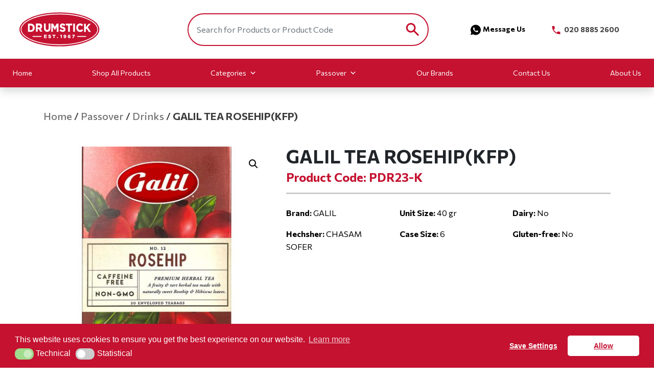

--- FILE ---
content_type: text/html; charset=UTF-8
request_url: https://drumstickproducts.co.uk/product/galil-tea-rosehip/
body_size: 14834
content:

<!DOCTYPE html>
<html lang="en-US">
<head>
  <meta charset="UTF-8">
  <meta name="viewport" content="width=device-width, initial-scale=1">
  <link rel="stylesheet" href="https://use.typekit.net/xxp5eyp.css">
  <meta name='robots' content='index, follow, max-image-preview:large, max-snippet:-1, max-video-preview:-1' />

<!-- Google Tag Manager for WordPress by gtm4wp.com -->
<script data-cfasync="false" data-pagespeed-no-defer>
	var gtm4wp_datalayer_name = "dataLayer";
	var dataLayer = dataLayer || [];
</script>
<!-- End Google Tag Manager for WordPress by gtm4wp.com -->
	<!-- This site is optimized with the Yoast SEO plugin v26.7 - https://yoast.com/wordpress/plugins/seo/ -->
	<title>GALIL TEA ROSEHIP(KFP) - Drumstick</title>
	<link rel="canonical" href="https://drumstickproducts.co.uk/product/galil-tea-rosehip/" />
	<meta property="og:locale" content="en_US" />
	<meta property="og:type" content="article" />
	<meta property="og:title" content="GALIL TEA ROSEHIP(KFP) - Drumstick" />
	<meta property="og:url" content="https://drumstickproducts.co.uk/product/galil-tea-rosehip/" />
	<meta property="og:site_name" content="Drumstick" />
	<meta property="article:modified_time" content="2025-04-25T09:50:09+00:00" />
	<meta property="og:image" content="https://drumstickproducts.co.uk/content/uploads/2023/07/ssej3jlf_galil_pdr23-k.jpeg" />
	<meta property="og:image:width" content="512" />
	<meta property="og:image:height" content="512" />
	<meta property="og:image:type" content="image/jpeg" />
	<meta name="twitter:card" content="summary_large_image" />
	<script type="application/ld+json" class="yoast-schema-graph">{"@context":"https://schema.org","@graph":[{"@type":"WebPage","@id":"https://drumstickproducts.co.uk/product/galil-tea-rosehip/","url":"https://drumstickproducts.co.uk/product/galil-tea-rosehip/","name":"GALIL TEA ROSEHIP(KFP) - Drumstick","isPartOf":{"@id":"https://drumstickproducts.co.uk/#website"},"primaryImageOfPage":{"@id":"https://drumstickproducts.co.uk/product/galil-tea-rosehip/#primaryimage"},"image":{"@id":"https://drumstickproducts.co.uk/product/galil-tea-rosehip/#primaryimage"},"thumbnailUrl":"https://drumstickproducts.co.uk/content/uploads/2023/07/ssej3jlf_galil_pdr23-k.jpeg","datePublished":"2023-07-31T14:10:26+00:00","dateModified":"2025-04-25T09:50:09+00:00","breadcrumb":{"@id":"https://drumstickproducts.co.uk/product/galil-tea-rosehip/#breadcrumb"},"inLanguage":"en-US","potentialAction":[{"@type":"ReadAction","target":["https://drumstickproducts.co.uk/product/galil-tea-rosehip/"]}]},{"@type":"ImageObject","inLanguage":"en-US","@id":"https://drumstickproducts.co.uk/product/galil-tea-rosehip/#primaryimage","url":"https://drumstickproducts.co.uk/content/uploads/2023/07/ssej3jlf_galil_pdr23-k.jpeg","contentUrl":"https://drumstickproducts.co.uk/content/uploads/2023/07/ssej3jlf_galil_pdr23-k.jpeg","width":512,"height":512},{"@type":"BreadcrumbList","@id":"https://drumstickproducts.co.uk/product/galil-tea-rosehip/#breadcrumb","itemListElement":[{"@type":"ListItem","position":1,"name":"Home","item":"https://drumstickproducts.co.uk/"},{"@type":"ListItem","position":2,"name":"Shop","item":"https://drumstickproducts.co.uk/shop/"},{"@type":"ListItem","position":3,"name":"GALIL TEA ROSEHIP(KFP)"}]},{"@type":"WebSite","@id":"https://drumstickproducts.co.uk/#website","url":"https://drumstickproducts.co.uk/","name":"Drumstick","description":"Drumstick Products","publisher":{"@id":"https://drumstickproducts.co.uk/#organization"},"potentialAction":[{"@type":"SearchAction","target":{"@type":"EntryPoint","urlTemplate":"https://drumstickproducts.co.uk/?s={search_term_string}"},"query-input":{"@type":"PropertyValueSpecification","valueRequired":true,"valueName":"search_term_string"}}],"inLanguage":"en-US"},{"@type":"Organization","@id":"https://drumstickproducts.co.uk/#organization","name":"Drumstick","url":"https://drumstickproducts.co.uk/","logo":{"@type":"ImageObject","inLanguage":"en-US","@id":"https://drumstickproducts.co.uk/#/schema/logo/image/","url":"https://drumstickproducts.co.uk/content/uploads/2023/09/cropped-Drumstick_INSTA_1.jpg","contentUrl":"https://drumstickproducts.co.uk/content/uploads/2023/09/cropped-Drumstick_INSTA_1.jpg","width":320,"height":320,"caption":"Drumstick"},"image":{"@id":"https://drumstickproducts.co.uk/#/schema/logo/image/"}}]}</script>
	<!-- / Yoast SEO plugin. -->


<link rel="alternate" title="oEmbed (JSON)" type="application/json+oembed" href="https://drumstickproducts.co.uk/wp-json/oembed/1.0/embed?url=https%3A%2F%2Fdrumstickproducts.co.uk%2Fproduct%2Fgalil-tea-rosehip%2F" />
<link rel="alternate" title="oEmbed (XML)" type="text/xml+oembed" href="https://drumstickproducts.co.uk/wp-json/oembed/1.0/embed?url=https%3A%2F%2Fdrumstickproducts.co.uk%2Fproduct%2Fgalil-tea-rosehip%2F&#038;format=xml" />
		<style>
			.lazyload,
			.lazyloading {
				max-width: 100%;
			}
		</style>
		<style id='wp-img-auto-sizes-contain-inline-css'>
img:is([sizes=auto i],[sizes^="auto," i]){contain-intrinsic-size:3000px 1500px}
/*# sourceURL=wp-img-auto-sizes-contain-inline-css */
</style>
<style id='wp-block-library-inline-css'>
:root{--wp-block-synced-color:#7a00df;--wp-block-synced-color--rgb:122,0,223;--wp-bound-block-color:var(--wp-block-synced-color);--wp-editor-canvas-background:#ddd;--wp-admin-theme-color:#007cba;--wp-admin-theme-color--rgb:0,124,186;--wp-admin-theme-color-darker-10:#006ba1;--wp-admin-theme-color-darker-10--rgb:0,107,160.5;--wp-admin-theme-color-darker-20:#005a87;--wp-admin-theme-color-darker-20--rgb:0,90,135;--wp-admin-border-width-focus:2px}@media (min-resolution:192dpi){:root{--wp-admin-border-width-focus:1.5px}}.wp-element-button{cursor:pointer}:root .has-very-light-gray-background-color{background-color:#eee}:root .has-very-dark-gray-background-color{background-color:#313131}:root .has-very-light-gray-color{color:#eee}:root .has-very-dark-gray-color{color:#313131}:root .has-vivid-green-cyan-to-vivid-cyan-blue-gradient-background{background:linear-gradient(135deg,#00d084,#0693e3)}:root .has-purple-crush-gradient-background{background:linear-gradient(135deg,#34e2e4,#4721fb 50%,#ab1dfe)}:root .has-hazy-dawn-gradient-background{background:linear-gradient(135deg,#faaca8,#dad0ec)}:root .has-subdued-olive-gradient-background{background:linear-gradient(135deg,#fafae1,#67a671)}:root .has-atomic-cream-gradient-background{background:linear-gradient(135deg,#fdd79a,#004a59)}:root .has-nightshade-gradient-background{background:linear-gradient(135deg,#330968,#31cdcf)}:root .has-midnight-gradient-background{background:linear-gradient(135deg,#020381,#2874fc)}:root{--wp--preset--font-size--normal:16px;--wp--preset--font-size--huge:42px}.has-regular-font-size{font-size:1em}.has-larger-font-size{font-size:2.625em}.has-normal-font-size{font-size:var(--wp--preset--font-size--normal)}.has-huge-font-size{font-size:var(--wp--preset--font-size--huge)}.has-text-align-center{text-align:center}.has-text-align-left{text-align:left}.has-text-align-right{text-align:right}.has-fit-text{white-space:nowrap!important}#end-resizable-editor-section{display:none}.aligncenter{clear:both}.items-justified-left{justify-content:flex-start}.items-justified-center{justify-content:center}.items-justified-right{justify-content:flex-end}.items-justified-space-between{justify-content:space-between}.screen-reader-text{border:0;clip-path:inset(50%);height:1px;margin:-1px;overflow:hidden;padding:0;position:absolute;width:1px;word-wrap:normal!important}.screen-reader-text:focus{background-color:#ddd;clip-path:none;color:#444;display:block;font-size:1em;height:auto;left:5px;line-height:normal;padding:15px 23px 14px;text-decoration:none;top:5px;width:auto;z-index:100000}html :where(.has-border-color){border-style:solid}html :where([style*=border-top-color]){border-top-style:solid}html :where([style*=border-right-color]){border-right-style:solid}html :where([style*=border-bottom-color]){border-bottom-style:solid}html :where([style*=border-left-color]){border-left-style:solid}html :where([style*=border-width]){border-style:solid}html :where([style*=border-top-width]){border-top-style:solid}html :where([style*=border-right-width]){border-right-style:solid}html :where([style*=border-bottom-width]){border-bottom-style:solid}html :where([style*=border-left-width]){border-left-style:solid}html :where(img[class*=wp-image-]){height:auto;max-width:100%}:where(figure){margin:0 0 1em}html :where(.is-position-sticky){--wp-admin--admin-bar--position-offset:var(--wp-admin--admin-bar--height,0px)}@media screen and (max-width:600px){html :where(.is-position-sticky){--wp-admin--admin-bar--position-offset:0px}}

/*# sourceURL=wp-block-library-inline-css */
</style><style id='global-styles-inline-css'>
:root{--wp--preset--aspect-ratio--square: 1;--wp--preset--aspect-ratio--4-3: 4/3;--wp--preset--aspect-ratio--3-4: 3/4;--wp--preset--aspect-ratio--3-2: 3/2;--wp--preset--aspect-ratio--2-3: 2/3;--wp--preset--aspect-ratio--16-9: 16/9;--wp--preset--aspect-ratio--9-16: 9/16;--wp--preset--color--black: #000000;--wp--preset--color--cyan-bluish-gray: #abb8c3;--wp--preset--color--white: #ffffff;--wp--preset--color--pale-pink: #f78da7;--wp--preset--color--vivid-red: #cf2e2e;--wp--preset--color--luminous-vivid-orange: #ff6900;--wp--preset--color--luminous-vivid-amber: #fcb900;--wp--preset--color--light-green-cyan: #7bdcb5;--wp--preset--color--vivid-green-cyan: #00d084;--wp--preset--color--pale-cyan-blue: #8ed1fc;--wp--preset--color--vivid-cyan-blue: #0693e3;--wp--preset--color--vivid-purple: #9b51e0;--wp--preset--gradient--vivid-cyan-blue-to-vivid-purple: linear-gradient(135deg,rgb(6,147,227) 0%,rgb(155,81,224) 100%);--wp--preset--gradient--light-green-cyan-to-vivid-green-cyan: linear-gradient(135deg,rgb(122,220,180) 0%,rgb(0,208,130) 100%);--wp--preset--gradient--luminous-vivid-amber-to-luminous-vivid-orange: linear-gradient(135deg,rgb(252,185,0) 0%,rgb(255,105,0) 100%);--wp--preset--gradient--luminous-vivid-orange-to-vivid-red: linear-gradient(135deg,rgb(255,105,0) 0%,rgb(207,46,46) 100%);--wp--preset--gradient--very-light-gray-to-cyan-bluish-gray: linear-gradient(135deg,rgb(238,238,238) 0%,rgb(169,184,195) 100%);--wp--preset--gradient--cool-to-warm-spectrum: linear-gradient(135deg,rgb(74,234,220) 0%,rgb(151,120,209) 20%,rgb(207,42,186) 40%,rgb(238,44,130) 60%,rgb(251,105,98) 80%,rgb(254,248,76) 100%);--wp--preset--gradient--blush-light-purple: linear-gradient(135deg,rgb(255,206,236) 0%,rgb(152,150,240) 100%);--wp--preset--gradient--blush-bordeaux: linear-gradient(135deg,rgb(254,205,165) 0%,rgb(254,45,45) 50%,rgb(107,0,62) 100%);--wp--preset--gradient--luminous-dusk: linear-gradient(135deg,rgb(255,203,112) 0%,rgb(199,81,192) 50%,rgb(65,88,208) 100%);--wp--preset--gradient--pale-ocean: linear-gradient(135deg,rgb(255,245,203) 0%,rgb(182,227,212) 50%,rgb(51,167,181) 100%);--wp--preset--gradient--electric-grass: linear-gradient(135deg,rgb(202,248,128) 0%,rgb(113,206,126) 100%);--wp--preset--gradient--midnight: linear-gradient(135deg,rgb(2,3,129) 0%,rgb(40,116,252) 100%);--wp--preset--font-size--small: 13px;--wp--preset--font-size--medium: 20px;--wp--preset--font-size--large: 36px;--wp--preset--font-size--x-large: 42px;--wp--preset--spacing--20: 0.44rem;--wp--preset--spacing--30: 0.67rem;--wp--preset--spacing--40: 1rem;--wp--preset--spacing--50: 1.5rem;--wp--preset--spacing--60: 2.25rem;--wp--preset--spacing--70: 3.38rem;--wp--preset--spacing--80: 5.06rem;--wp--preset--shadow--natural: 6px 6px 9px rgba(0, 0, 0, 0.2);--wp--preset--shadow--deep: 12px 12px 50px rgba(0, 0, 0, 0.4);--wp--preset--shadow--sharp: 6px 6px 0px rgba(0, 0, 0, 0.2);--wp--preset--shadow--outlined: 6px 6px 0px -3px rgb(255, 255, 255), 6px 6px rgb(0, 0, 0);--wp--preset--shadow--crisp: 6px 6px 0px rgb(0, 0, 0);}:where(.is-layout-flex){gap: 0.5em;}:where(.is-layout-grid){gap: 0.5em;}body .is-layout-flex{display: flex;}.is-layout-flex{flex-wrap: wrap;align-items: center;}.is-layout-flex > :is(*, div){margin: 0;}body .is-layout-grid{display: grid;}.is-layout-grid > :is(*, div){margin: 0;}:where(.wp-block-columns.is-layout-flex){gap: 2em;}:where(.wp-block-columns.is-layout-grid){gap: 2em;}:where(.wp-block-post-template.is-layout-flex){gap: 1.25em;}:where(.wp-block-post-template.is-layout-grid){gap: 1.25em;}.has-black-color{color: var(--wp--preset--color--black) !important;}.has-cyan-bluish-gray-color{color: var(--wp--preset--color--cyan-bluish-gray) !important;}.has-white-color{color: var(--wp--preset--color--white) !important;}.has-pale-pink-color{color: var(--wp--preset--color--pale-pink) !important;}.has-vivid-red-color{color: var(--wp--preset--color--vivid-red) !important;}.has-luminous-vivid-orange-color{color: var(--wp--preset--color--luminous-vivid-orange) !important;}.has-luminous-vivid-amber-color{color: var(--wp--preset--color--luminous-vivid-amber) !important;}.has-light-green-cyan-color{color: var(--wp--preset--color--light-green-cyan) !important;}.has-vivid-green-cyan-color{color: var(--wp--preset--color--vivid-green-cyan) !important;}.has-pale-cyan-blue-color{color: var(--wp--preset--color--pale-cyan-blue) !important;}.has-vivid-cyan-blue-color{color: var(--wp--preset--color--vivid-cyan-blue) !important;}.has-vivid-purple-color{color: var(--wp--preset--color--vivid-purple) !important;}.has-black-background-color{background-color: var(--wp--preset--color--black) !important;}.has-cyan-bluish-gray-background-color{background-color: var(--wp--preset--color--cyan-bluish-gray) !important;}.has-white-background-color{background-color: var(--wp--preset--color--white) !important;}.has-pale-pink-background-color{background-color: var(--wp--preset--color--pale-pink) !important;}.has-vivid-red-background-color{background-color: var(--wp--preset--color--vivid-red) !important;}.has-luminous-vivid-orange-background-color{background-color: var(--wp--preset--color--luminous-vivid-orange) !important;}.has-luminous-vivid-amber-background-color{background-color: var(--wp--preset--color--luminous-vivid-amber) !important;}.has-light-green-cyan-background-color{background-color: var(--wp--preset--color--light-green-cyan) !important;}.has-vivid-green-cyan-background-color{background-color: var(--wp--preset--color--vivid-green-cyan) !important;}.has-pale-cyan-blue-background-color{background-color: var(--wp--preset--color--pale-cyan-blue) !important;}.has-vivid-cyan-blue-background-color{background-color: var(--wp--preset--color--vivid-cyan-blue) !important;}.has-vivid-purple-background-color{background-color: var(--wp--preset--color--vivid-purple) !important;}.has-black-border-color{border-color: var(--wp--preset--color--black) !important;}.has-cyan-bluish-gray-border-color{border-color: var(--wp--preset--color--cyan-bluish-gray) !important;}.has-white-border-color{border-color: var(--wp--preset--color--white) !important;}.has-pale-pink-border-color{border-color: var(--wp--preset--color--pale-pink) !important;}.has-vivid-red-border-color{border-color: var(--wp--preset--color--vivid-red) !important;}.has-luminous-vivid-orange-border-color{border-color: var(--wp--preset--color--luminous-vivid-orange) !important;}.has-luminous-vivid-amber-border-color{border-color: var(--wp--preset--color--luminous-vivid-amber) !important;}.has-light-green-cyan-border-color{border-color: var(--wp--preset--color--light-green-cyan) !important;}.has-vivid-green-cyan-border-color{border-color: var(--wp--preset--color--vivid-green-cyan) !important;}.has-pale-cyan-blue-border-color{border-color: var(--wp--preset--color--pale-cyan-blue) !important;}.has-vivid-cyan-blue-border-color{border-color: var(--wp--preset--color--vivid-cyan-blue) !important;}.has-vivid-purple-border-color{border-color: var(--wp--preset--color--vivid-purple) !important;}.has-vivid-cyan-blue-to-vivid-purple-gradient-background{background: var(--wp--preset--gradient--vivid-cyan-blue-to-vivid-purple) !important;}.has-light-green-cyan-to-vivid-green-cyan-gradient-background{background: var(--wp--preset--gradient--light-green-cyan-to-vivid-green-cyan) !important;}.has-luminous-vivid-amber-to-luminous-vivid-orange-gradient-background{background: var(--wp--preset--gradient--luminous-vivid-amber-to-luminous-vivid-orange) !important;}.has-luminous-vivid-orange-to-vivid-red-gradient-background{background: var(--wp--preset--gradient--luminous-vivid-orange-to-vivid-red) !important;}.has-very-light-gray-to-cyan-bluish-gray-gradient-background{background: var(--wp--preset--gradient--very-light-gray-to-cyan-bluish-gray) !important;}.has-cool-to-warm-spectrum-gradient-background{background: var(--wp--preset--gradient--cool-to-warm-spectrum) !important;}.has-blush-light-purple-gradient-background{background: var(--wp--preset--gradient--blush-light-purple) !important;}.has-blush-bordeaux-gradient-background{background: var(--wp--preset--gradient--blush-bordeaux) !important;}.has-luminous-dusk-gradient-background{background: var(--wp--preset--gradient--luminous-dusk) !important;}.has-pale-ocean-gradient-background{background: var(--wp--preset--gradient--pale-ocean) !important;}.has-electric-grass-gradient-background{background: var(--wp--preset--gradient--electric-grass) !important;}.has-midnight-gradient-background{background: var(--wp--preset--gradient--midnight) !important;}.has-small-font-size{font-size: var(--wp--preset--font-size--small) !important;}.has-medium-font-size{font-size: var(--wp--preset--font-size--medium) !important;}.has-large-font-size{font-size: var(--wp--preset--font-size--large) !important;}.has-x-large-font-size{font-size: var(--wp--preset--font-size--x-large) !important;}
/*# sourceURL=global-styles-inline-css */
</style>

<style id='classic-theme-styles-inline-css'>
/*! This file is auto-generated */
.wp-block-button__link{color:#fff;background-color:#32373c;border-radius:9999px;box-shadow:none;text-decoration:none;padding:calc(.667em + 2px) calc(1.333em + 2px);font-size:1.125em}.wp-block-file__button{background:#32373c;color:#fff;text-decoration:none}
/*# sourceURL=/wp-includes/css/classic-themes.min.css */
</style>
<link rel='stylesheet' id='contact-form-7-css' href='https://drumstickproducts.co.uk/content/plugins/contact-form-7/includes/css/styles.css?ver=5.9.8' media='all' />
<link rel='stylesheet' id='photoswipe-css' href='https://drumstickproducts.co.uk/content/plugins/woocommerce/assets/css/photoswipe/photoswipe.min.css?ver=7.9.1' media='all' />
<link rel='stylesheet' id='photoswipe-default-skin-css' href='https://drumstickproducts.co.uk/content/plugins/woocommerce/assets/css/photoswipe/default-skin/default-skin.min.css?ver=7.9.1' media='all' />
<link rel='stylesheet' id='woocommerce-layout-css' href='https://drumstickproducts.co.uk/content/plugins/woocommerce/assets/css/woocommerce-layout.css?ver=7.9.1' media='all' />
<link rel='stylesheet' id='woocommerce-smallscreen-css' href='https://drumstickproducts.co.uk/content/plugins/woocommerce/assets/css/woocommerce-smallscreen.css?ver=7.9.1' media='only screen and (max-width: 768px)' />
<link rel='stylesheet' id='woocommerce-general-css' href='https://drumstickproducts.co.uk/content/plugins/woocommerce/assets/css/woocommerce.css?ver=7.9.1' media='all' />
<style id='woocommerce-inline-inline-css'>
.woocommerce form .form-row .required { visibility: visible; }
/*# sourceURL=woocommerce-inline-inline-css */
</style>
<link rel='stylesheet' id='nsc_bar_nice-cookie-consent-css' href='https://drumstickproducts.co.uk/content/plugins/beautiful-and-responsive-cookie-consent/public/cookieNSCconsent.min.css?ver=3.3.2' media='all' />
<link rel='stylesheet' id='megamenu-css' href='https://drumstickproducts.co.uk/content/uploads/maxmegamenu/style.css?ver=e90a6a' media='all' />
<link rel='stylesheet' id='dashicons-css' href='https://drumstickproducts.co.uk/wp/wp-includes/css/dashicons.min.css?ver=6.9' media='all' />
<link rel='stylesheet' id='Font-awesome-css' href='//maxcdn.bootstrapcdn.com/font-awesome/4.4.0/css/font-awesome.min.css?ver=6.9' media='all' />
<link rel='stylesheet' id='google-fonts-commissioner-css' href='https://fonts.googleapis.com/css2?family=Commissioner%3Awght%40200%3B300%3B400%3B500%3B600%3B700%3B800%3B900&#038;display=swap&#038;ver=6.9' media='all' />
<link rel='stylesheet' id='stylesheets-css' href='https://drumstickproducts.co.uk/content/themes/bespoke-theme/dist/css/main.css?ver=1738682407908' media='all' />
<script id='nsc_bar_get_dataLayer_banner_init_script' nowprocket data-pagespeed-no-defer data-cfasync data-no-optimize='1' data-no-defer='1' type='text/javascript'>!function(){const e={"cookieconsent_status":{"value":"","defaultValue":"nochoice"},"cookieconsent_status_tech":{"value":"","defaultValue":"allow"},"cookieconsent_status_statistics":{"value":"","defaultValue":"deny"}} || {},i="dataLayer" || "dataLayer",o=Object.keys(e),t={event:"beautiful_cookie_consent_initialized"};for(let i=0;i<o.length;i++)t[o[i]]=n(o[i])||e[o[i]].defaultValue,"dismiss"===t[o[i]]&&(t[o[i]]="allow");function n(e){const i=`; ${document.cookie}`.split(`; ${e}=`);if(2===i.length)return i.pop().split(";").shift()}window[i]=window[i]||[],window[i].push(t)}();</script>
<!-- Google Tag Manager for WordPress by gtm4wp.com -->
<!-- GTM Container placement set to automatic -->
<script data-cfasync="false" data-pagespeed-no-defer>
	var dataLayer_content = {"pagePostType":"product","pagePostType2":"single-product","pagePostAuthor":"sx-admin"};
	dataLayer.push( dataLayer_content );
</script>
<script data-cfasync="false" data-pagespeed-no-defer>
(function(w,d,s,l,i){w[l]=w[l]||[];w[l].push({'gtm.start':
new Date().getTime(),event:'gtm.js'});var f=d.getElementsByTagName(s)[0],
j=d.createElement(s),dl=l!='dataLayer'?'&l='+l:'';j.async=true;j.src=
'//www.googletagmanager.com/gtm.js?id='+i+dl;f.parentNode.insertBefore(j,f);
})(window,document,'script','dataLayer','GTM-KBMCP82');
</script>
<!-- End Google Tag Manager for WordPress by gtm4wp.com -->		<script>
			document.documentElement.className = document.documentElement.className.replace('no-js', 'js');
		</script>
				<style>
			.no-js img.lazyload {
				display: none;
			}

			figure.wp-block-image img.lazyloading {
				min-width: 150px;
			}

			.lazyload,
			.lazyloading {
				--smush-placeholder-width: 100px;
				--smush-placeholder-aspect-ratio: 1/1;
				width: var(--smush-image-width, var(--smush-placeholder-width)) !important;
				aspect-ratio: var(--smush-image-aspect-ratio, var(--smush-placeholder-aspect-ratio)) !important;
			}

						.lazyload, .lazyloading {
				opacity: 0;
			}

			.lazyloaded {
				opacity: 1;
				transition: opacity 400ms;
				transition-delay: 0ms;
			}

					</style>
			<noscript><style>.woocommerce-product-gallery{ opacity: 1 !important; }</style></noscript>
	<link rel="icon" href="https://drumstickproducts.co.uk/content/uploads/2023/09/cropped-Drumstick_INSTA_1-1-32x32.jpg" sizes="32x32" />
<link rel="icon" href="https://drumstickproducts.co.uk/content/uploads/2023/09/cropped-Drumstick_INSTA_1-1-192x192.jpg" sizes="192x192" />
<link rel="apple-touch-icon" href="https://drumstickproducts.co.uk/content/uploads/2023/09/cropped-Drumstick_INSTA_1-1-180x180.jpg" />
<meta name="msapplication-TileImage" content="https://drumstickproducts.co.uk/content/uploads/2023/09/cropped-Drumstick_INSTA_1-1-270x270.jpg" />
		<style id="wp-custom-css">
			.price--sale {
    display: none!important;
}		</style>
		<style type="text/css">/** Mega Menu CSS: fs **/</style>
</head>

<body class="wp-singular product-template-default single single-product postid-12588 wp-custom-logo wp-theme-bespoke-theme container-fluid p-0 theme-bespoke-theme woocommerce woocommerce-page woocommerce-no-js mega-menu-primary galil-tea-rosehip" >
  
<!-- GTM Container placement set to automatic -->
<!-- Google Tag Manager (noscript) -->
				<noscript><iframe data-src="https://www.googletagmanager.com/ns.html?id=GTM-KBMCP82" height="0" width="0" style="display:none;visibility:hidden" aria-hidden="true" src="[data-uri]" class="lazyload" data-load-mode="1"></iframe></noscript>
<!-- End Google Tag Manager (noscript) -->  <header class="sticky-top">
    <nav class="navbar navbar-expand-lg bg-blue py-3 top--nav">
      <div class="row container-fluid">
        <div class="col-lg-3 d-flex justify-content-center justify-content-lg-start align-items-center m-4 m-lg-2">
          <div>
            <a href="/"> 
              <img data-src="https://drumstickproducts.co.uk/content/themes/bespoke-theme/assets/images/logo.svg" alt="Site logo" src="[data-uri]" class="lazyload">
            </a>
          </div>      
        </div>
        <div class="col-lg-9">
          <div class="row">
            <div class="screen--search col-lg-6 col-xl-7 d-flex justify-content-center justify-content-lg-end m-2 m-lg-0">
              <form action="/" method="get" class="header_form mx-0 mx-lg-3">
    <input class="form-control shadow-none" type="text" name="s" 
           id="search" placeholder="Search for Products or Product Code" 
            value="" />
    <input type="hidden" name="post_type" value="product">
    <input type="image" alt="Search" src="https://drumstickproducts.co.uk/content/themes/bespoke-theme/assets/images/search.png" />
</form>            </div>
            <div class="col-lg-6 col-xl-5 d-flex justify-content-center justify-content-lg-end align-items-center">
                 <div class="whatsapp--messenger d-sm-flex">
                                            <a href="https://wa.me/+442038295019" target='_blank' class=" mx-4 text-dark text-decoration-none"><img class="mx-1 lazyload" data-src="https://drumstickproducts.co.uk/content/themes/bespoke-theme/assets/images/whatsapp.svg" src="[data-uri]">Message Us</a>
                                        </div>
                  <div class="menu--call d-sm-flex">
                                            <a href="tel:020 8885 2600" class="mx-4 text-decoration-none"><img class="mx-1 lazyload" data-src="https://drumstickproducts.co.uk/content/themes/bespoke-theme/assets/images/header-phone.svg" src="[data-uri]"> 020 8885 2600</a>
                                        </div>
                <div class="d-none">
                                        <a href="https://drumstickproducts.co.uk/my-account/" 
                         class="text-decoration-none p3 text-secondary account mr-2 ml-xl-1 account-button">
                         <span class="mx-2">Login/Register</span>
                      </a>
                                  </div>
            </div>
          </div> 
        </div>
      </div>
    </nav>
    <nav class="navbar navbar-expand-lg navbar-light bg-danger shadow">
      <div class="container-fluid">
           <button class="navbar-toggler" type="button" data-bs-toggle="collapse" data-bs-target="#navbarSupportedContent" 
                   aria-controls="navbarSupportedContent" aria-expanded="false" aria-label="Toggle navigation">
                   <i class="fa-solid fa-bars"></i>
           </button>
          <div class="collapse navbar-collapse" id="navbarSupportedContent">
             <div id="search--mobile">       
                  <div class="col-sm-12 col-md-12 col-lg-12">
                       <div class="mobile-search--wrap">
                            <div class="search_box w-100"><form action="/" method="get" class="header_form mx-0 mx-lg-3">
    <input class="form-control shadow-none" type="text" name="s" 
           id="search" placeholder="Search for Products or Product Code" 
            value="" />
    <input type="hidden" name="post_type" value="product">
    <input type="image" alt="Search" src="https://drumstickproducts.co.uk/content/themes/bespoke-theme/assets/images/search.png" />
</form></div>
                       </div>
                  </div>
             </div><!--/. container -->
            <div id="mega-menu-wrap-primary" class="mega-menu-wrap"><div class="mega-menu-toggle"><div class="mega-toggle-blocks-left"></div><div class="mega-toggle-blocks-center"></div><div class="mega-toggle-blocks-right"><div class='mega-toggle-block mega-menu-toggle-animated-block mega-toggle-block-0' id='mega-toggle-block-0'><button aria-label="Toggle Menu" class="mega-toggle-animated mega-toggle-animated-slider" type="button" aria-expanded="false">
                  <span class="mega-toggle-animated-box">
                    <span class="mega-toggle-animated-inner"></span>
                  </span>
                </button></div></div></div><ul id="mega-menu-primary" class="mega-menu max-mega-menu mega-menu-horizontal mega-no-js" data-event="hover_intent" data-effect="fade_up" data-effect-speed="200" data-effect-mobile="disabled" data-effect-speed-mobile="0" data-mobile-force-width="false" data-second-click="go" data-document-click="collapse" data-vertical-behaviour="standard" data-breakpoint="768" data-unbind="true" data-mobile-state="collapse_all" data-mobile-direction="vertical" data-hover-intent-timeout="300" data-hover-intent-interval="100"><li class="mega-menu-item mega-menu-item-type-post_type mega-menu-item-object-page mega-menu-item-home mega-align-bottom-left mega-menu-flyout mega-menu-item-27" id="mega-menu-item-27"><a class="mega-menu-link" href="https://drumstickproducts.co.uk/" tabindex="0">Home</a></li><li class="mega-menu-item mega-menu-item-type-taxonomy mega-menu-item-object-product_cat mega-align-bottom-left mega-menu-flyout mega-menu-item-13885" id="mega-menu-item-13885"><a class="mega-menu-link" href="https://drumstickproducts.co.uk/product-category/shop-all-products/" tabindex="0">Shop All Products</a></li><li class="mega-menu-item mega-menu-item-type-custom mega-menu-item-object-custom mega-menu-item-has-children mega-menu-megamenu mega-menu-grid mega-align-bottom-left mega-menu-grid mega-menu-item-28" id="mega-menu-item-28"><a class="mega-menu-link" href="#" aria-expanded="false" tabindex="0">Categories<span class="mega-indicator" aria-hidden="true"></span></a>
<ul class="mega-sub-menu" role='presentation'>
<li class="mega-menu-row" id="mega-menu-28-0">
	<ul class="mega-sub-menu" style='--columns:12' role='presentation'>
<li class="mega-menu-column mega-menu-columns-3-of-12" style="--columns:12; --span:3" id="mega-menu-28-0-0"></li><li class="mega-menu-column mega-Grocery mega-menu-columns-3-of-12 Grocery" style="--columns:12; --span:3" id="mega-menu-28-0-1">
		<ul class="mega-sub-menu">
<li class="mega-menu-item mega-menu-item-type-taxonomy mega-menu-item-object-product_cat mega-menu-item-has-children mega-menu-item-7673" id="mega-menu-item-7673"><a class="mega-menu-link" href="https://drumstickproducts.co.uk/product-category/shop-all-products/snacks/">Snacks<span class="mega-indicator" aria-hidden="true"></span></a>
			<ul class="mega-sub-menu">
<li class="mega-menu-item mega-menu-item-type-taxonomy mega-menu-item-object-product_cat mega-menu-item-7899" id="mega-menu-item-7899"><a class="mega-menu-link" href="https://drumstickproducts.co.uk/product-category/shop-all-products/snacks/crisps/">Crisps</a></li><li class="mega-menu-item mega-menu-item-type-taxonomy mega-menu-item-object-product_cat mega-menu-item-7901" id="mega-menu-item-7901"><a class="mega-menu-link" href="https://drumstickproducts.co.uk/product-category/shop-all-products/snacks/health-bars-halva/">Health Bars &amp; Halva</a></li><li class="mega-menu-item mega-menu-item-type-taxonomy mega-menu-item-object-product_cat mega-menu-item-7892" id="mega-menu-item-7892"><a class="mega-menu-link" href="https://drumstickproducts.co.uk/product-category/shop-all-products/snacks/nuts/">Nuts</a></li><li class="mega-menu-item mega-menu-item-type-taxonomy mega-menu-item-object-product_cat mega-menu-item-7678" id="mega-menu-item-7678"><a class="mega-menu-link" href="https://drumstickproducts.co.uk/product-category/shop-all-products/snacks/popcorn/">Popcorn</a></li><li class="mega-menu-item mega-menu-item-type-taxonomy mega-menu-item-object-product_cat mega-menu-item-7683" id="mega-menu-item-7683"><a class="mega-menu-link" href="https://drumstickproducts.co.uk/product-category/shop-all-products/snacks/pretzels/">Pretzels</a></li>			</ul>
</li><li class="mega-menu-item mega-menu-item-type-taxonomy mega-menu-item-object-product_cat mega-menu-item-has-children mega-menu-item-7619" id="mega-menu-item-7619"><a class="mega-menu-link" href="https://drumstickproducts.co.uk/product-category/shop-all-products/confectionery/">Confectionery<span class="mega-indicator" aria-hidden="true"></span></a>
			<ul class="mega-sub-menu">
<li class="mega-menu-item mega-menu-item-type-taxonomy mega-menu-item-object-product_cat mega-menu-item-7679" id="mega-menu-item-7679"><a class="mega-menu-link" href="https://drumstickproducts.co.uk/product-category/shop-all-products/confectionery/chewing-gum/">Chewing Gum</a></li><li class="mega-menu-item mega-menu-item-type-taxonomy mega-menu-item-object-product_cat mega-menu-item-7898" id="mega-menu-item-7898"><a class="mega-menu-link" href="https://drumstickproducts.co.uk/product-category/shop-all-products/confectionery/chocolate/">Chocolate</a></li><li class="mega-menu-item mega-menu-item-type-taxonomy mega-menu-item-object-product_cat mega-menu-item-7677" id="mega-menu-item-7677"><a class="mega-menu-link" href="https://drumstickproducts.co.uk/product-category/shop-all-products/confectionery/pick-mix/">Pick &amp; Mix</a></li><li class="mega-menu-item mega-menu-item-type-taxonomy mega-menu-item-object-product_cat mega-menu-item-7621" id="mega-menu-item-7621"><a class="mega-menu-link" href="https://drumstickproducts.co.uk/product-category/shop-all-products/confectionery/sweets/">Sweets</a></li>			</ul>
</li><li class="mega-menu-item mega-menu-item-type-taxonomy mega-menu-item-object-product_cat mega-menu-item-has-children mega-menu-item-7625" id="mega-menu-item-7625"><a class="mega-menu-link" href="https://drumstickproducts.co.uk/product-category/shop-all-products/cupboard/">Cupboard<span class="mega-indicator" aria-hidden="true"></span></a>
			<ul class="mega-sub-menu">
<li class="mega-menu-item mega-menu-item-type-taxonomy mega-menu-item-object-product_cat mega-menu-item-15092" id="mega-menu-item-15092"><a class="mega-menu-link" href="https://drumstickproducts.co.uk/product-category/shop-all-products/cupboard/kitchen-utensils/">Kitchen Utensils/Cleaning</a></li><li class="mega-menu-item mega-menu-item-type-taxonomy mega-menu-item-object-product_cat mega-menu-item-13894" id="mega-menu-item-13894"><a class="mega-menu-link" href="https://drumstickproducts.co.uk/product-category/shop-all-products/cupboard/baby-food/">Baby Food</a></li><li class="mega-menu-item mega-menu-item-type-taxonomy mega-menu-item-object-product_cat mega-menu-item-7681" id="mega-menu-item-7681"><a class="mega-menu-link" href="https://drumstickproducts.co.uk/product-category/shop-all-products/cupboard/canned-goods/">Canned Goods</a></li><li class="mega-menu-item mega-menu-item-type-taxonomy mega-menu-item-object-product_cat mega-menu-item-7891" id="mega-menu-item-7891"><a class="mega-menu-link" href="https://drumstickproducts.co.uk/product-category/shop-all-products/cupboard/cereal/">Cereal</a></li><li class="mega-menu-item mega-menu-item-type-taxonomy mega-menu-item-object-product_cat mega-menu-item-7894" id="mega-menu-item-7894"><a class="mega-menu-link" href="https://drumstickproducts.co.uk/product-category/shop-all-products/cupboard/pasta-wraps/">Pasta &amp; Wraps</a></li><li class="mega-menu-item mega-menu-item-type-taxonomy mega-menu-item-object-product_cat mega-menu-item-7895" id="mega-menu-item-7895"><a class="mega-menu-link" href="https://drumstickproducts.co.uk/product-category/shop-all-products/cupboard/sauces-condiments-oils/">Sauces, Condiments &amp; Oils</a></li><li class="mega-menu-item mega-menu-item-type-taxonomy mega-menu-item-object-product_cat mega-menu-item-7626" id="mega-menu-item-7626"><a class="mega-menu-link" href="https://drumstickproducts.co.uk/product-category/shop-all-products/cupboard/spices-baking/">Spices &amp; Baking</a></li>			</ul>
</li><li class="mega-menu-item mega-menu-item-type-taxonomy mega-menu-item-object-product_cat mega-menu-item-has-children mega-menu-item-7880" id="mega-menu-item-7880"><a class="mega-menu-link" href="https://drumstickproducts.co.uk/product-category/shop-all-products/baked-goods/">Baked Goods<span class="mega-indicator" aria-hidden="true"></span></a>
			<ul class="mega-sub-menu">
<li class="mega-menu-item mega-menu-item-type-taxonomy mega-menu-item-object-product_cat mega-menu-item-7881" id="mega-menu-item-7881"><a class="mega-menu-link" href="https://drumstickproducts.co.uk/product-category/shop-all-products/baked-goods/biscuits/">Biscuits</a></li><li class="mega-menu-item mega-menu-item-type-taxonomy mega-menu-item-object-product_cat mega-menu-item-7882" id="mega-menu-item-7882"><a class="mega-menu-link" href="https://drumstickproducts.co.uk/product-category/shop-all-products/baked-goods/cake/">Cake</a></li><li class="mega-menu-item mega-menu-item-type-taxonomy mega-menu-item-object-product_cat mega-menu-item-7883" id="mega-menu-item-7883"><a class="mega-menu-link" href="https://drumstickproducts.co.uk/product-category/shop-all-products/baked-goods/crackers/">Crackers</a></li><li class="mega-menu-item mega-menu-item-type-taxonomy mega-menu-item-object-product_cat mega-menu-item-7884" id="mega-menu-item-7884"><a class="mega-menu-link" href="https://drumstickproducts.co.uk/product-category/shop-all-products/baked-goods/wafers/">Wafers</a></li>			</ul>
</li><li class="mega-menu-item mega-menu-item-type-taxonomy mega-menu-item-object-product_cat mega-menu-item-has-children mega-menu-item-7684" id="mega-menu-item-7684"><a class="mega-menu-link" href="https://drumstickproducts.co.uk/product-category/shop-all-products/drinks/">Drinks<span class="mega-indicator" aria-hidden="true"></span></a>
			<ul class="mega-sub-menu">
<li class="mega-menu-item mega-menu-item-type-taxonomy mega-menu-item-object-product_cat mega-menu-item-7885" id="mega-menu-item-7885"><a class="mega-menu-link" href="https://drumstickproducts.co.uk/product-category/shop-all-products/drinks/coffee/">Coffee</a></li><li class="mega-menu-item mega-menu-item-type-taxonomy mega-menu-item-object-product_cat mega-menu-item-7886" id="mega-menu-item-7886"><a class="mega-menu-link" href="https://drumstickproducts.co.uk/product-category/shop-all-products/drinks/drink-mix/">Drink Mix</a></li><li class="mega-menu-item mega-menu-item-type-taxonomy mega-menu-item-object-product_cat mega-menu-item-7887" id="mega-menu-item-7887"><a class="mega-menu-link" href="https://drumstickproducts.co.uk/product-category/shop-all-products/drinks/ice-pops/">Ice Pops</a></li><li class="mega-menu-item mega-menu-item-type-taxonomy mega-menu-item-object-product_cat mega-menu-item-7888" id="mega-menu-item-7888"><a class="mega-menu-link" href="https://drumstickproducts.co.uk/product-category/shop-all-products/drinks/tea/">Tea</a></li>			</ul>
</li><li class="mega-menu-item mega-menu-item-type-taxonomy mega-menu-item-object-product_cat mega-menu-item-has-children mega-menu-item-15084" id="mega-menu-item-15084"><a class="mega-menu-link" href="https://drumstickproducts.co.uk/product-category/shop-all-products/cupboard/fresh/">Fresh<span class="mega-indicator" aria-hidden="true"></span></a>
			<ul class="mega-sub-menu">
<li class="mega-menu-item mega-menu-item-type-taxonomy mega-menu-item-object-product_cat mega-menu-item-15086" id="mega-menu-item-15086"><a class="mega-menu-link" href="https://drumstickproducts.co.uk/product-category/shop-all-products/cupboard/fresh/fridge/">Fridge</a></li><li class="mega-menu-item mega-menu-item-type-taxonomy mega-menu-item-object-product_cat mega-menu-item-15085" id="mega-menu-item-15085"><a class="mega-menu-link" href="https://drumstickproducts.co.uk/product-category/shop-all-products/cupboard/fresh/freezer/">Freezer</a></li>			</ul>
</li>		</ul>
</li><li class="mega-menu-column mega-menu-columns-3-of-12" style="--columns:12; --span:3" id="mega-menu-28-0-2"></li><li class="mega-menu-column mega-menu-columns-3-of-12" style="--columns:12; --span:3" id="mega-menu-28-0-3"></li><li class="mega-menu-column mega-menu-columns-3-of-12" style="--columns:12; --span:3" id="mega-menu-28-0-4"></li>	</ul>
</li><li class="mega-menu-row" id="mega-menu-28-1">
	<ul class="mega-sub-menu" style='--columns:12' role='presentation'>
<li class="mega-menu-column mega-menu-columns-3-of-12" style="--columns:12; --span:3" id="mega-menu-28-1-0"></li><li class="mega-menu-column mega-menu-columns-3-of-12" style="--columns:12; --span:3" id="mega-menu-28-1-1"></li><li class="mega-menu-column mega-menu-columns-3-of-12" style="--columns:12; --span:3" id="mega-menu-28-1-2"></li>	</ul>
</li></ul>
</li><li class="mega-menu-item mega-menu-item-type-taxonomy mega-menu-item-object-product_cat mega-current-product-ancestor mega-current-menu-parent mega-current-product-parent mega-menu-item-has-children mega-menu-megamenu mega-menu-grid mega-align-bottom-left mega-menu-grid mega-menu-item-7903" id="mega-menu-item-7903"><a class="mega-menu-link" href="https://drumstickproducts.co.uk/product-category/passover/" aria-expanded="false" tabindex="0">Passover<span class="mega-indicator" aria-hidden="true"></span></a>
<ul class="mega-sub-menu" role='presentation'>
<li class="mega-menu-row" id="mega-menu-7903-0">
	<ul class="mega-sub-menu" style='--columns:5' role='presentation'>
<li class="mega-menu-column mega-menu-columns-4-of-5" style="--columns:5; --span:4" id="mega-menu-7903-0-0">
		<ul class="mega-sub-menu">
<li class="mega-menu-item mega-menu-item-type-taxonomy mega-menu-item-object-product_cat mega-menu-item-7908" id="mega-menu-item-7908"><a class="mega-menu-link" href="https://drumstickproducts.co.uk/product-category/passover/snacks-confectionery/">Snacks</a></li><li class="mega-menu-item mega-menu-item-type-taxonomy mega-menu-item-object-product_cat mega-menu-item-7904" id="mega-menu-item-7904"><a class="mega-menu-link" href="https://drumstickproducts.co.uk/product-category/passover/confectionery-passover/">Confectionery</a></li><li class="mega-menu-item mega-menu-item-type-taxonomy mega-menu-item-object-product_cat mega-menu-item-7907" id="mega-menu-item-7907"><a class="mega-menu-link" href="https://drumstickproducts.co.uk/product-category/passover/kitniot/">Kitniot</a></li><li class="mega-menu-item mega-menu-item-type-taxonomy mega-menu-item-object-product_cat mega-menu-item-7906" id="mega-menu-item-7906"><a class="mega-menu-link" href="https://drumstickproducts.co.uk/product-category/shop-all-products/cupboard/kitchen-utensils-passover/">Kitchen Utensils/Cleaning</a></li><li class="mega-menu-item mega-menu-item-type-taxonomy mega-menu-item-object-product_cat mega-current-product-ancestor mega-current-menu-parent mega-current-product-parent mega-menu-item-7905" id="mega-menu-item-7905"><a class="mega-menu-link" href="https://drumstickproducts.co.uk/product-category/passover/drinks-passover/">Drinks</a></li>		</ul>
</li>	</ul>
</li><li class="mega-menu-row" id="mega-menu-7903-999">
	<ul class="mega-sub-menu" style='--columns:12' role='presentation'>
<li class="mega-menu-column mega-menu-columns-3-of-12" style="--columns:12; --span:3" id="mega-menu-7903-999-0">
		<ul class="mega-sub-menu">
<li class="mega-menu-item mega-menu-item-type-taxonomy mega-menu-item-object-product_cat mega-menu-item-14575" id="mega-menu-item-14575"><a class="mega-menu-link" href="https://drumstickproducts.co.uk/product-category/passover/grocery-passover/">Grocery</a></li>		</ul>
</li>	</ul>
</li></ul>
</li><li class="mega-menu-item mega-menu-item-type-post_type mega-menu-item-object-page mega-align-bottom-left mega-menu-flyout mega-menu-item-23" id="mega-menu-item-23"><a class="mega-menu-link" href="https://drumstickproducts.co.uk/our-brands/" tabindex="0">Our Brands</a></li><li class="mega-menu-item mega-menu-item-type-post_type mega-menu-item-object-page mega-align-bottom-left mega-menu-flyout mega-menu-item-24" id="mega-menu-item-24"><a class="mega-menu-link" href="https://drumstickproducts.co.uk/contact/" tabindex="0">Contact Us</a></li><li class="mega-menu-item mega-menu-item-type-post_type mega-menu-item-object-page mega-align-bottom-left mega-menu-flyout mega-menu-item-25" id="mega-menu-item-25"><a class="mega-menu-link" href="https://drumstickproducts.co.uk/about/" tabindex="0">About Us</a></li></ul></div>          </div>
      </div>
    </nav>
  </header>

  <main>


<div>
	<div class="container">


	<div id="primary" class="content-area"><main id="main" class="site-main" role="main"><nav class="woocommerce-breadcrumb pt-0 pb-4"><span class="breadcrumb-item text-decoration-none"><a href="https://drumstickproducts.co.uk">Home</a></span> <span class="breadcrumb-separator">/</span> <span class="breadcrumb-item text-decoration-none"><a href="https://drumstickproducts.co.uk/product-category/passover/">Passover</a></span> <span class="breadcrumb-separator">/</span> <span class="breadcrumb-item text-decoration-none"><a href="https://drumstickproducts.co.uk/product-category/passover/drinks-passover/">Drinks</a></span> <span class="breadcrumb-separator">/</span> <span class="breadcrumb-item text-decoration-none">GALIL TEA ROSEHIP(KFP)</span></nav>
					
			<div class="woocommerce-notices-wrapper"></div>
<div id="product-12588" class="product type-product post-12588 status-publish first instock product_cat-drinks-passover product_cat-passover has-post-thumbnail product-type-simple">


	<div class="row">

    <div class="col-lg-5">
    <div class="w-100 woocommerce-product-gallery woocommerce-product-gallery--with-images woocommerce-product-gallery--columns-4 images" data-columns="4" style="opacity: 0; transition: opacity .25s ease-in-out;">
	<figure class="woocommerce-product-gallery__wrapper product__thumb">
		<div data-thumb="https://drumstickproducts.co.uk/content/uploads/2023/07/ssej3jlf_galil_pdr23-k-100x100.jpeg" data-thumb-alt="" class="woocommerce-product-gallery__image"><a href="https://drumstickproducts.co.uk/content/uploads/2023/07/ssej3jlf_galil_pdr23-k.jpeg"><img loading="lazy" width="512" height="512" src="https://drumstickproducts.co.uk/content/uploads/2023/07/ssej3jlf_galil_pdr23-k.jpeg" class="wp-post-image" alt="" title="ssej3jlf_galil_pdr23-k" data-caption="" data-src="https://drumstickproducts.co.uk/content/uploads/2023/07/ssej3jlf_galil_pdr23-k.jpeg" data-large_image="https://drumstickproducts.co.uk/content/uploads/2023/07/ssej3jlf_galil_pdr23-k.jpeg" data-large_image_width="512" data-large_image_height="512" decoding="async" fetchpriority="high" srcset="https://drumstickproducts.co.uk/content/uploads/2023/07/ssej3jlf_galil_pdr23-k.jpeg 512w, https://drumstickproducts.co.uk/content/uploads/2023/07/ssej3jlf_galil_pdr23-k-300x300.jpeg 300w, https://drumstickproducts.co.uk/content/uploads/2023/07/ssej3jlf_galil_pdr23-k-150x150.jpeg 150w, https://drumstickproducts.co.uk/content/uploads/2023/07/ssej3jlf_galil_pdr23-k-470x470.jpeg 470w, https://drumstickproducts.co.uk/content/uploads/2023/07/ssej3jlf_galil_pdr23-k-100x100.jpeg 100w" sizes="(max-width: 512px) 100vw, 512px" /></a></div>	</figure>
</div>
    </div>

	<div class="col-lg-7 pl-lg-5 product-summary single_product">
		<div class="row">
	<div class="col-sm-12 col-md-12 col-lg-12">
		<div class="">
			<div class="title--inner">
				<h3 class="product_title entry-title">GALIL TEA ROSEHIP(KFP)</h3>
				<h5 class="text-danger mb-3 pt-1">Product Code: PDR23-K</h5>
			</div>
		</div>
	</div><!--/. col-title-->
	<div class="col-sm-12 col-md-12 col-lg-12">
		<div class="row justify-conten-between text-dark">
			<div class="col-sm-4">
				
				<div class="custom--inner">
											<p class="p-custom--field">
							<strong class="mr-1">Brand: </strong>GALIL						</p>
																<p class="p-custom--field">
							<strong class="mr-1">Hechsher:</strong>
							CHASAM SOFER						</p>
									</div>
			</div><!--/. col -->
			<div class="col-sm-4">
				<div class="custom--inner">
											<div class="custom--inner">
							<p class="p-custom--field">
								<strong class="mr-1">
									Unit Size:
								</strong>
								40 gr							</p>
						</div>
																<div class="custom--inner">
							<p class="p-custom--field">
								<strong class="mr-1">
									Case Size:
								</strong>
								6							</p>
						</div>
										
				</div>
			</div><!--/. col -->
			<div class="col-sm-4">	
				<div class="custom--inner">
									<p class="p-custom--field">
						<strong class="mr-1">
							Dairy:
						</strong>
						No					</p>
													<p class="p-custom--field">
						<strong class="mr-1">
							Gluten-free:
						</strong>
						No					</p>
								</div>
				
				
							</div><!--/. col -->
		</div><!--/. row -->
	</div><!--/. col-title-->
</div><!--/. row-->	   <div class="row summary--row">
		      <div class="col-sm-6 mb-3">
							 		      </div><!--/. col-->
		 </div><!--/. row-->
	</div><!--/. col-->

	<div class="col-12 woocommerce-product-gallery-controls"></div>

	</div>

		<section class="related products">

		            <div class="d-flex flex-column my-5">
                        <h4 class="d-flex justify-content-center my-5 py-3 text-dark">You may also like...</h4>
		    
            <ul class="products columns-5">

                 

                        <li class="product type-product post-11480 status-publish first instock product_cat-passover product_cat-confectionery-passover has-post-thumbnail product-type-simple">
	<a href="https://drumstickproducts.co.uk/product/alprose-deluxe-white-choc-bar-kfp/" class="woocommerce-LoopProduct-link woocommerce-loop-product__link">	<div class="img--wrap">
	<img width="300" height="563" data-src="https://drumstickproducts.co.uk/content/uploads/2023/07/wenxskwl_alprose_co393-k-300x563.jpg" class="attachment-woocommerce_thumbnail size-woocommerce_thumbnail lazyload" alt="" decoding="async" data-srcset="https://drumstickproducts.co.uk/content/uploads/2023/07/wenxskwl_alprose_co393-k-300x563.jpg 300w, https://drumstickproducts.co.uk/content/uploads/2023/07/wenxskwl_alprose_co393-k-160x300.jpg 160w, https://drumstickproducts.co.uk/content/uploads/2023/07/wenxskwl_alprose_co393-k-546x1024.jpg 546w, https://drumstickproducts.co.uk/content/uploads/2023/07/wenxskwl_alprose_co393-k-768x1440.jpg 768w, https://drumstickproducts.co.uk/content/uploads/2023/07/wenxskwl_alprose_co393-k-576x1080.jpg 576w, https://drumstickproducts.co.uk/content/uploads/2023/07/wenxskwl_alprose_co393-k-427x800.jpg 427w, https://drumstickproducts.co.uk/content/uploads/2023/07/wenxskwl_alprose_co393-k-600x1125.jpg 600w, https://drumstickproducts.co.uk/content/uploads/2023/07/wenxskwl_alprose_co393-k.jpg 800w" data-sizes="(max-width: 300px) 100vw, 300px" src="[data-uri]" style="--smush-placeholder-width: 300px; --smush-placeholder-aspect-ratio: 300/563;" /></div>
    <a href="https://drumstickproducts.co.uk/product/alprose-deluxe-white-choc-bar-kfp/">
		<h4 class="p3-bold mt-4 text-dark border-0">ALPROSE DELUXE WHITE CHOC BAR (KFP)</h4>

    
    </a>

				<!--?php if(get_field('product_case_price')):?-->
		<div class="price price--wrap d-none">
		     <span class="fw-bold price--sale case--price">
					     £				 </span>
	  </div>
		<!--?php endif;?-->
        
    
	</a></li>

             

                        <li class="product type-product post-9763 status-publish instock product_cat-passover product_cat-confectionery-passover has-post-thumbnail product-type-simple">
	<a href="https://drumstickproducts.co.uk/product/alprose-napolitains-mix-milk-bulk-kfp-2/" class="woocommerce-LoopProduct-link woocommerce-loop-product__link">	<div class="img--wrap">
	<img width="300" height="169" data-src="https://drumstickproducts.co.uk/content/uploads/2023/07/y3o4h5cj_alprose_co389-k-300x169.jpg" class="attachment-woocommerce_thumbnail size-woocommerce_thumbnail lazyload" alt="" decoding="async" data-srcset="https://drumstickproducts.co.uk/content/uploads/2023/07/y3o4h5cj_alprose_co389-k-300x169.jpg 300w, https://drumstickproducts.co.uk/content/uploads/2023/07/y3o4h5cj_alprose_co389-k-1024x576.jpg 1024w, https://drumstickproducts.co.uk/content/uploads/2023/07/y3o4h5cj_alprose_co389-k-768x432.jpg 768w, https://drumstickproducts.co.uk/content/uploads/2023/07/y3o4h5cj_alprose_co389-k-1536x864.jpg 1536w, https://drumstickproducts.co.uk/content/uploads/2023/07/y3o4h5cj_alprose_co389-k-2048x1152.jpg 2048w, https://drumstickproducts.co.uk/content/uploads/2023/07/y3o4h5cj_alprose_co389-k-1920x1080.jpg 1920w, https://drumstickproducts.co.uk/content/uploads/2023/07/y3o4h5cj_alprose_co389-k-1050x591.jpg 1050w, https://drumstickproducts.co.uk/content/uploads/2023/07/y3o4h5cj_alprose_co389-k-470x264.jpg 470w, https://drumstickproducts.co.uk/content/uploads/2023/07/y3o4h5cj_alprose_co389-k-600x338.jpg 600w" data-sizes="(max-width: 300px) 100vw, 300px" src="[data-uri]" style="--smush-placeholder-width: 300px; --smush-placeholder-aspect-ratio: 300/169;" /></div>
    <a href="https://drumstickproducts.co.uk/product/alprose-napolitains-mix-milk-bulk-kfp-2/">
		<h4 class="p3-bold mt-4 text-dark border-0">ALPROSE NAPOLITAINS MIX MILK (BULK) (KFP)</h4>

    
    </a>

				<!--?php if(get_field('product_case_price')):?-->
		<div class="price price--wrap d-none">
		     <span class="fw-bold price--sale case--price">
					     £				 </span>
	  </div>
		<!--?php endif;?-->
        
    
	</a></li>

             

                        <li class="product type-product post-8008 status-publish instock product_cat-passover product_cat-kitchen-utensils-passover product_cat-kitchen-utensils has-post-thumbnail product-type-simple">
	<a href="https://drumstickproducts.co.uk/product/elisha-lg-kitchen-degreaser/" class="woocommerce-LoopProduct-link woocommerce-loop-product__link">	<div class="img--wrap">
	<img width="300" height="300" data-src="https://drumstickproducts.co.uk/content/uploads/2023/03/rxut54ul_elishas_10023-scaled-300x300.jpg" class="attachment-woocommerce_thumbnail size-woocommerce_thumbnail lazyload" alt="" decoding="async" data-srcset="https://drumstickproducts.co.uk/content/uploads/2023/03/rxut54ul_elishas_10023-scaled-300x300.jpg 300w, https://drumstickproducts.co.uk/content/uploads/2023/03/rxut54ul_elishas_10023-scaled-100x100.jpg 100w, https://drumstickproducts.co.uk/content/uploads/2023/03/rxut54ul_elishas_10023-scaled-600x600.jpg 600w" data-sizes="(max-width: 300px) 100vw, 300px" src="[data-uri]" style="--smush-placeholder-width: 300px; --smush-placeholder-aspect-ratio: 300/300;" /></div>
    <a href="https://drumstickproducts.co.uk/product/elisha-lg-kitchen-degreaser/">
		<h4 class="p3-bold mt-4 text-dark border-0">ELISHA L&#038;G KITCHEN DEGREASER</h4>

    
    </a>

				<!--?php if(get_field('product_case_price')):?-->
		<div class="price price--wrap d-none">
		     <span class="fw-bold price--sale case--price">
					     £				 </span>
	  </div>
		<!--?php endif;?-->
        
    
	</a></li>

             

                        <li class="product type-product post-8650 status-publish instock product_cat-passover product_cat-confectionery-passover has-post-thumbnail product-type-simple">
	<a href="https://drumstickproducts.co.uk/product/alprose-napolitans-milk/" class="woocommerce-LoopProduct-link woocommerce-loop-product__link">	<div class="img--wrap">
	<img width="300" height="421" data-src="https://drumstickproducts.co.uk/content/uploads/2023/07/nulw8btr_alprose_co1288-300x421.jpg" class="attachment-woocommerce_thumbnail size-woocommerce_thumbnail lazyload" alt="" decoding="async" data-srcset="https://drumstickproducts.co.uk/content/uploads/2023/07/nulw8btr_alprose_co1288-300x421.jpg 300w, https://drumstickproducts.co.uk/content/uploads/2023/07/nulw8btr_alprose_co1288-214x300.jpg 214w, https://drumstickproducts.co.uk/content/uploads/2023/07/nulw8btr_alprose_co1288-730x1024.jpg 730w, https://drumstickproducts.co.uk/content/uploads/2023/07/nulw8btr_alprose_co1288-768x1078.jpg 768w, https://drumstickproducts.co.uk/content/uploads/2023/07/nulw8btr_alprose_co1288-1095x1536.jpg 1095w, https://drumstickproducts.co.uk/content/uploads/2023/07/nulw8btr_alprose_co1288-1459x2048.jpg 1459w, https://drumstickproducts.co.uk/content/uploads/2023/07/nulw8btr_alprose_co1288-770x1080.jpg 770w, https://drumstickproducts.co.uk/content/uploads/2023/07/nulw8btr_alprose_co1288-470x660.jpg 470w, https://drumstickproducts.co.uk/content/uploads/2023/07/nulw8btr_alprose_co1288-600x842.jpg 600w, https://drumstickproducts.co.uk/content/uploads/2023/07/nulw8btr_alprose_co1288-scaled.jpg 1824w" data-sizes="(max-width: 300px) 100vw, 300px" src="[data-uri]" style="--smush-placeholder-width: 300px; --smush-placeholder-aspect-ratio: 300/421;" /></div>
    <a href="https://drumstickproducts.co.uk/product/alprose-napolitans-milk/">
		<h4 class="p3-bold mt-4 text-dark border-0">ALPROSE NAPOLITANS MILK(KFP)</h4>

    
    </a>

				<!--?php if(get_field('product_case_price')):?-->
		<div class="price price--wrap d-none">
		     <span class="fw-bold price--sale case--price">
					     £				 </span>
	  </div>
		<!--?php endif;?-->
        
    
	</a></li>

             

                        <li class="product type-product post-11222 status-publish last instock product_cat-passover product_cat-grocery-passover has-post-thumbnail product-type-simple">
	<a href="https://drumstickproducts.co.uk/product/hagada-kneidles-crumb-mix-not-gebroks-jars-2/" class="woocommerce-LoopProduct-link woocommerce-loop-product__link">	<div class="img--wrap">
	<img width="166" height="325" data-src="https://drumstickproducts.co.uk/content/uploads/2023/07/4zvvckw1_pbi10.jpg" class="attachment-woocommerce_thumbnail size-woocommerce_thumbnail lazyload" alt="" decoding="async" data-srcset="https://drumstickproducts.co.uk/content/uploads/2023/07/4zvvckw1_pbi10.jpg 166w, https://drumstickproducts.co.uk/content/uploads/2023/07/4zvvckw1_pbi10-153x300.jpg 153w" data-sizes="(max-width: 166px) 100vw, 166px" src="[data-uri]" style="--smush-placeholder-width: 166px; --smush-placeholder-aspect-ratio: 166/325;" /></div>
    <a href="https://drumstickproducts.co.uk/product/hagada-kneidles-crumb-mix-not-gebroks-jars-2/">
		<h4 class="p3-bold mt-4 text-dark border-0">HAGADA KNEIDLES &#038; CRUMB MIX (NOT GEBROKS) JARS</h4>

    
    </a>

				<!--?php if(get_field('product_case_price')):?-->
		<div class="price price--wrap d-none">
		     <span class="fw-bold price--sale case--price">
					     £				 </span>
	  </div>
		<!--?php endif;?-->
        
    
	</a></li>

            
                </ul>
            </div>
	</section>

	</div>


		
	</main></div>
		</div>
</div>

</main>
    <footer class="footer p2" style="background-color:#c41230">
      <div class="widgets">
              </div>

      <div class="container-fluid p-0 pt-5">
        <div class="d-flex justify-content-center">
          <div class="mb-5">
              <a href="/" target="_blank">
                <img data-src="https://drumstickproducts.co.uk/content/themes/bespoke-theme/assets/images/footer_logo.svg" alt="Drumstick" src="[data-uri]" class="lazyload">
              </a>
          </div>
        </div>
                <div class="d-flex justify-content-center">
          <div class="newsletter_form text-center d-flex justify-content-center">
               
<div class="wpcf7 no-js" id="wpcf7-f101-o1" lang="en-US" dir="ltr">
<div class="screen-reader-response"><p role="status" aria-live="polite" aria-atomic="true"></p> <ul></ul></div>
<form action="/product/galil-tea-rosehip/#wpcf7-f101-o1" method="post" class="wpcf7-form init" aria-label="Contact form" novalidate="novalidate" data-status="init">
<div style="display: none;">
<input type="hidden" name="_wpcf7" value="101" />
<input type="hidden" name="_wpcf7_version" value="5.9.8" />
<input type="hidden" name="_wpcf7_locale" value="en_US" />
<input type="hidden" name="_wpcf7_unit_tag" value="wpcf7-f101-o1" />
<input type="hidden" name="_wpcf7_container_post" value="0" />
<input type="hidden" name="_wpcf7_posted_data_hash" value="" />
<input type="hidden" name="_wpcf7_recaptcha_response" value="" />
</div>
<label for="exampleInputEmail1">Sign Up for Drumstick Products Newsletter</label>
                    <div class="input-group mb-3 mt-3 input--wrap">
                         <span class="wpcf7-form-control-wrap" data-name="newsletter-email"><input size="40" maxlength="400" class="wpcf7-form-control wpcf7-email wpcf7-validates-as-required wpcf7-text wpcf7-validates-as-email form-control newsletter-email" aria-required="true" aria-invalid="false" placeholder="Email" value="" type="email" name="newsletter-email" /></span>
                         <div class="input-group-append">
                              <input class="wpcf7-form-control wpcf7-submit has-spinner btn btn-warning btn-lg" type="submit" value="Submit" />
                         </div>
                    </div><div class="wpcf7-response-output" aria-hidden="true"></div>
</form>
</div>
          </div>
        </div>
                <div class="d-flex flex-wrap justify-content-center text-light my-5"> 
          <div class="text-center mx-2">
                          <p class="footer-text">
                <span class="mx-2"><img data-src="https://drumstickproducts.co.uk/content/themes/bespoke-theme/assets/images/location.svg" alt="" src="[data-uri]" class="lazyload"></span>Unit 3-5 White Hart Works, 550 White Hart Lane, London, N17 7BF              </p>
                      </div>
          <div class="text-center mx-2">
                          <p class="footer-text">
              <a href="tel:020 8885 2600" class="mx-4 text-decoration-none">
                <img class="mx-2 lazyload" data-src="https://drumstickproducts.co.uk/content/themes/bespoke-theme/assets/images/phone.svg" alt="" src="[data-uri]">020 8885 2600</a>
              </p>
                      </div>
        </div>
        <div class="footer--bottom bg-white d-flex flex-wrap justify-content-lg-between justify-content-center align-items-center text-danger my-0">
          <div>
                          <div class="m-0 p-0 ">
                &copy; Drumstick Products 2026              </div>
                      </div>
          <div class="py-3 py-sm-0">
            <ul id="menu-copyright-menu" class="ms-auto footer--menu flex-row gx-5 text-danger navbar-nav" itemscope itemtype="http://www.schema.org/SiteNavigationElement"><li  id="menu-item-95" class="menu-item menu-item-type-post_type menu-item-object-page menu-item-95 nav-item"><a itemprop="url" href="https://drumstickproducts.co.uk/terms-and-conditions/" class="nav-link"><span itemprop="name">Terms and Conditions</span></a></li>
<li  id="menu-item-97" class="menu-item menu-item-type-post_type menu-item-object-page menu-item-privacy-policy menu-item-97 nav-item"><a itemprop="url" href="https://drumstickproducts.co.uk/privacy-policy/" class="nav-link"><span itemprop="name">Privacy Policy</span></a></li>
</ul>          </div>
          <div class="footer-socials--wrap text-dark">
               <ul class='social-medias_menu'>	<li>
		<a class="Instagram" target="_blank" href="https://www.instagram.com/drumstickproducts/">
			<i class="fa-brands fa-instagram" title="Instagram icon"></i>
		</a>
	</li>
		<li>
		<a class="Facebook" target="_blank" href="https://web.facebook.com/people/Drumstick-Products-Co-Ltd/100076343926272/">
			<i class="fa-brands fa-facebook" title="Facebook icon"></i>
		</a>
	</li>
	</ul>          </div><!--/. footer-socials--wrap -->
          <div class="site--name">
              <a  href="https://staxogroup.com" target="_blank" class="text-danger">
              SITE BY STAXO
              </a>
          </div>
        </div>
      </div>

    </footer>

    <script type="speculationrules">
{"prefetch":[{"source":"document","where":{"and":[{"href_matches":"/*"},{"not":{"href_matches":["/wp/wp-*.php","/wp/wp-admin/*","/content/uploads/*","/content/*","/content/plugins/*","/content/themes/bespoke-theme/*","/*\\?(.+)"]}},{"not":{"selector_matches":"a[rel~=\"nofollow\"]"}},{"not":{"selector_matches":".no-prefetch, .no-prefetch a"}}]},"eagerness":"conservative"}]}
</script>
<script type="application/ld+json">{"@context":"https:\/\/schema.org\/","@type":"BreadcrumbList","itemListElement":[{"@type":"ListItem","position":1,"item":{"name":"Home","@id":"https:\/\/drumstickproducts.co.uk"}},{"@type":"ListItem","position":2,"item":{"name":"Passover","@id":"https:\/\/drumstickproducts.co.uk\/product-category\/passover\/"}},{"@type":"ListItem","position":3,"item":{"name":"Drinks","@id":"https:\/\/drumstickproducts.co.uk\/product-category\/passover\/drinks-passover\/"}},{"@type":"ListItem","position":4,"item":{"name":"GALIL TEA ROSEHIP(KFP)","@id":"https:\/\/drumstickproducts.co.uk\/product\/galil-tea-rosehip\/"}}]}</script>
<div class="pswp" tabindex="-1" role="dialog" aria-hidden="true">
	<div class="pswp__bg"></div>
	<div class="pswp__scroll-wrap">
		<div class="pswp__container">
			<div class="pswp__item"></div>
			<div class="pswp__item"></div>
			<div class="pswp__item"></div>
		</div>
		<div class="pswp__ui pswp__ui--hidden">
			<div class="pswp__top-bar">
				<div class="pswp__counter"></div>
				<button class="pswp__button pswp__button--close" aria-label="Close (Esc)"></button>
				<button class="pswp__button pswp__button--share" aria-label="Share"></button>
				<button class="pswp__button pswp__button--fs" aria-label="Toggle fullscreen"></button>
				<button class="pswp__button pswp__button--zoom" aria-label="Zoom in/out"></button>
				<div class="pswp__preloader">
					<div class="pswp__preloader__icn">
						<div class="pswp__preloader__cut">
							<div class="pswp__preloader__donut"></div>
						</div>
					</div>
				</div>
			</div>
			<div class="pswp__share-modal pswp__share-modal--hidden pswp__single-tap">
				<div class="pswp__share-tooltip"></div>
			</div>
			<button class="pswp__button pswp__button--arrow--left" aria-label="Previous (arrow left)"></button>
			<button class="pswp__button pswp__button--arrow--right" aria-label="Next (arrow right)"></button>
			<div class="pswp__caption">
				<div class="pswp__caption__center"></div>
			</div>
		</div>
	</div>
</div>
	<script type="text/javascript">
		(function () {
			var c = document.body.className;
			c = c.replace(/woocommerce-no-js/, 'woocommerce-js');
			document.body.className = c;
		})();
	</script>
	<script src="https://drumstickproducts.co.uk/wp/wp-includes/js/dist/hooks.min.js?ver=dd5603f07f9220ed27f1" id="wp-hooks-js"></script>
<script src="https://drumstickproducts.co.uk/wp/wp-includes/js/dist/i18n.min.js?ver=c26c3dc7bed366793375" id="wp-i18n-js"></script>
<script id="wp-i18n-js-after">
wp.i18n.setLocaleData( { 'text direction\u0004ltr': [ 'ltr' ] } );
//# sourceURL=wp-i18n-js-after
</script>
<script src="https://drumstickproducts.co.uk/content/plugins/contact-form-7/includes/swv/js/index.js?ver=5.9.8" id="swv-js"></script>
<script id="contact-form-7-js-extra">
var wpcf7 = {"api":{"root":"https://drumstickproducts.co.uk/wp-json/","namespace":"contact-form-7/v1"}};
//# sourceURL=contact-form-7-js-extra
</script>
<script src="https://drumstickproducts.co.uk/content/plugins/contact-form-7/includes/js/index.js?ver=5.9.8" id="contact-form-7-js"></script>
<script id="jquery-js-before">
const frontend_ajax_object = {"ajaxurl":"https:\/\/drumstickproducts.co.uk\/wp\/wp-admin\/admin-ajax.php"}
//# sourceURL=jquery-js-before
</script>
<script src="https://drumstickproducts.co.uk/content/themes/bespoke-theme/dist/js/main.js?ver=1738682407908" id="jquery-js"></script>
<script src="https://drumstickproducts.co.uk/content/plugins/woocommerce/assets/js/jquery-blockui/jquery.blockUI.min.js?ver=2.7.0-wc.7.9.1" id="jquery-blockui-js"></script>
<script id="wc-add-to-cart-js-extra">
var wc_add_to_cart_params = {"ajax_url":"/wp/wp-admin/admin-ajax.php","wc_ajax_url":"/?wc-ajax=%%endpoint%%","i18n_view_cart":"View cart","cart_url":"https://drumstickproducts.co.uk/cart/","is_cart":"","cart_redirect_after_add":"no"};
//# sourceURL=wc-add-to-cart-js-extra
</script>
<script src="https://drumstickproducts.co.uk/content/plugins/woocommerce/assets/js/frontend/add-to-cart.min.js?ver=7.9.1" id="wc-add-to-cart-js"></script>
<script src="https://drumstickproducts.co.uk/content/plugins/woocommerce/assets/js/zoom/jquery.zoom.min.js?ver=1.7.21-wc.7.9.1" id="zoom-js"></script>
<script src="https://drumstickproducts.co.uk/content/plugins/woocommerce/assets/js/photoswipe/photoswipe.min.js?ver=4.1.1-wc.7.9.1" id="photoswipe-js"></script>
<script src="https://drumstickproducts.co.uk/content/plugins/woocommerce/assets/js/photoswipe/photoswipe-ui-default.min.js?ver=4.1.1-wc.7.9.1" id="photoswipe-ui-default-js"></script>
<script id="wc-single-product-js-extra">
var wc_single_product_params = {"i18n_required_rating_text":"Please select a rating","review_rating_required":"yes","flexslider":{"rtl":false,"animation":"slide","smoothHeight":true,"directionNav":false,"controlNav":"thumbnails","slideshow":false,"animationSpeed":500,"animationLoop":false,"allowOneSlide":false},"zoom_enabled":"1","zoom_options":[],"photoswipe_enabled":"1","photoswipe_options":{"shareEl":false,"closeOnScroll":false,"history":false,"hideAnimationDuration":0,"showAnimationDuration":0},"flexslider_enabled":""};
//# sourceURL=wc-single-product-js-extra
</script>
<script src="https://drumstickproducts.co.uk/content/plugins/woocommerce/assets/js/frontend/single-product.min.js?ver=7.9.1" id="wc-single-product-js"></script>
<script src="https://drumstickproducts.co.uk/content/plugins/woocommerce/assets/js/js-cookie/js.cookie.min.js?ver=2.1.4-wc.7.9.1" id="js-cookie-js"></script>
<script id="woocommerce-js-extra">
var woocommerce_params = {"ajax_url":"/wp/wp-admin/admin-ajax.php","wc_ajax_url":"/?wc-ajax=%%endpoint%%"};
//# sourceURL=woocommerce-js-extra
</script>
<script src="https://drumstickproducts.co.uk/content/plugins/woocommerce/assets/js/frontend/woocommerce.min.js?ver=7.9.1" id="woocommerce-js"></script>
<script src="https://drumstickproducts.co.uk/content/plugins/beautiful-and-responsive-cookie-consent/public/cookieNSCconsent.min.js?ver=3.3.2" id="nsc_bar_nice-cookie-consent_js-js"></script>
<script id="nsc_bar_nice-cookie-consent_js-js-after">
window.addEventListener("load",function(){window.cookieconsent.initialise({
    "content": {
        "deny": "Deny",
        "dismiss": "Okay",
        "allow": "Allow",
        "link": "Learn more",
        "href": "https:\/\/example.com\/privacy-policy\/",
        "message": "This website uses cookies to ensure you get the best experience on our website.",
        "policy": "Cookie Settings",
        "savesettings": "Save Settings",
        "linksecond": "",
        "hrefsecond": "",
        "close": "x"
    },
    "type": "detailedRev",
    "palette": {
        "popup": {
            "background": "#C41230",
            "text": "#fff"
        },
        "button": {
            "background": "#fff",
            "text": "#C41230",
            "border": ""
        },
        "switches": {
            "background": "",
            "backgroundChecked": "",
            "switch": "",
            "text": ""
        }
    },
    "position": "bottom",
    "theme": "classic",
    "cookietypes": [
        {
            "label": "Technical",
            "checked": "checked",
            "disabled": "disabled",
            "cookie_suffix": "tech"
        },
        {
            "label": "Statistical",
            "checked": "",
            "disabled": "",
            "cookie_suffix": "statistics"
        }
    ],
    "revokable": true,
    "container": "",
    "customizedFont": "",
    "dataLayerName": "dataLayer",
    "setDiffDefaultCookiesFirstPV": "0",
    "blockScreen": "0",
    "onStatusChange": "1",
    "improveBannerLoadingSpeed": "0"
})});
//# sourceURL=nsc_bar_nice-cookie-consent_js-js-after
</script>
<script src="https://www.google.com/recaptcha/api.js?render=6Lc3svAoAAAAANfFt46GxhzdOm6zgCjlpIXgGhdp&amp;ver=3.0" id="google-recaptcha-js"></script>
<script src="https://drumstickproducts.co.uk/wp/wp-includes/js/dist/vendor/wp-polyfill.min.js?ver=3.15.0" id="wp-polyfill-js"></script>
<script id="wpcf7-recaptcha-js-extra">
var wpcf7_recaptcha = {"sitekey":"6Lc3svAoAAAAANfFt46GxhzdOm6zgCjlpIXgGhdp","actions":{"homepage":"homepage","contactform":"contactform"}};
//# sourceURL=wpcf7-recaptcha-js-extra
</script>
<script src="https://drumstickproducts.co.uk/content/plugins/contact-form-7/modules/recaptcha/index.js?ver=5.9.8" id="wpcf7-recaptcha-js"></script>
<script id="smush-lazy-load-js-before">
var smushLazyLoadOptions = {"autoResizingEnabled":false,"autoResizeOptions":{"precision":5,"skipAutoWidth":true}};
//# sourceURL=smush-lazy-load-js-before
</script>
<script src="https://drumstickproducts.co.uk/content/plugins/wp-smush-pro/app/assets/js/smush-lazy-load.min.js?ver=3.23.1" id="smush-lazy-load-js"></script>
<script src="https://drumstickproducts.co.uk/wp/wp-includes/js/hoverIntent.min.js?ver=1.10.2" id="hoverIntent-js"></script>
<script src="https://drumstickproducts.co.uk/content/plugins/megamenu/js/maxmegamenu.js?ver=3.7" id="megamenu-js"></script>
  <script defer src="https://static.cloudflareinsights.com/beacon.min.js/vcd15cbe7772f49c399c6a5babf22c1241717689176015" integrity="sha512-ZpsOmlRQV6y907TI0dKBHq9Md29nnaEIPlkf84rnaERnq6zvWvPUqr2ft8M1aS28oN72PdrCzSjY4U6VaAw1EQ==" data-cf-beacon='{"version":"2024.11.0","token":"843927ad200f484a8fde093294ef49c6","r":1,"server_timing":{"name":{"cfCacheStatus":true,"cfEdge":true,"cfExtPri":true,"cfL4":true,"cfOrigin":true,"cfSpeedBrain":true},"location_startswith":null}}' crossorigin="anonymous"></script>
</body>
</html><!-- WP Fastest Cache file was created in 0.355 seconds, on January 22, 2026 @ 1:32 pm --><!-- via php -->

--- FILE ---
content_type: text/html; charset=utf-8
request_url: https://www.google.com/recaptcha/api2/anchor?ar=1&k=6Lc3svAoAAAAANfFt46GxhzdOm6zgCjlpIXgGhdp&co=aHR0cHM6Ly9kcnVtc3RpY2twcm9kdWN0cy5jby51azo0NDM.&hl=en&v=N67nZn4AqZkNcbeMu4prBgzg&size=invisible&anchor-ms=20000&execute-ms=30000&cb=ert5cyqzegq5
body_size: 48709
content:
<!DOCTYPE HTML><html dir="ltr" lang="en"><head><meta http-equiv="Content-Type" content="text/html; charset=UTF-8">
<meta http-equiv="X-UA-Compatible" content="IE=edge">
<title>reCAPTCHA</title>
<style type="text/css">
/* cyrillic-ext */
@font-face {
  font-family: 'Roboto';
  font-style: normal;
  font-weight: 400;
  font-stretch: 100%;
  src: url(//fonts.gstatic.com/s/roboto/v48/KFO7CnqEu92Fr1ME7kSn66aGLdTylUAMa3GUBHMdazTgWw.woff2) format('woff2');
  unicode-range: U+0460-052F, U+1C80-1C8A, U+20B4, U+2DE0-2DFF, U+A640-A69F, U+FE2E-FE2F;
}
/* cyrillic */
@font-face {
  font-family: 'Roboto';
  font-style: normal;
  font-weight: 400;
  font-stretch: 100%;
  src: url(//fonts.gstatic.com/s/roboto/v48/KFO7CnqEu92Fr1ME7kSn66aGLdTylUAMa3iUBHMdazTgWw.woff2) format('woff2');
  unicode-range: U+0301, U+0400-045F, U+0490-0491, U+04B0-04B1, U+2116;
}
/* greek-ext */
@font-face {
  font-family: 'Roboto';
  font-style: normal;
  font-weight: 400;
  font-stretch: 100%;
  src: url(//fonts.gstatic.com/s/roboto/v48/KFO7CnqEu92Fr1ME7kSn66aGLdTylUAMa3CUBHMdazTgWw.woff2) format('woff2');
  unicode-range: U+1F00-1FFF;
}
/* greek */
@font-face {
  font-family: 'Roboto';
  font-style: normal;
  font-weight: 400;
  font-stretch: 100%;
  src: url(//fonts.gstatic.com/s/roboto/v48/KFO7CnqEu92Fr1ME7kSn66aGLdTylUAMa3-UBHMdazTgWw.woff2) format('woff2');
  unicode-range: U+0370-0377, U+037A-037F, U+0384-038A, U+038C, U+038E-03A1, U+03A3-03FF;
}
/* math */
@font-face {
  font-family: 'Roboto';
  font-style: normal;
  font-weight: 400;
  font-stretch: 100%;
  src: url(//fonts.gstatic.com/s/roboto/v48/KFO7CnqEu92Fr1ME7kSn66aGLdTylUAMawCUBHMdazTgWw.woff2) format('woff2');
  unicode-range: U+0302-0303, U+0305, U+0307-0308, U+0310, U+0312, U+0315, U+031A, U+0326-0327, U+032C, U+032F-0330, U+0332-0333, U+0338, U+033A, U+0346, U+034D, U+0391-03A1, U+03A3-03A9, U+03B1-03C9, U+03D1, U+03D5-03D6, U+03F0-03F1, U+03F4-03F5, U+2016-2017, U+2034-2038, U+203C, U+2040, U+2043, U+2047, U+2050, U+2057, U+205F, U+2070-2071, U+2074-208E, U+2090-209C, U+20D0-20DC, U+20E1, U+20E5-20EF, U+2100-2112, U+2114-2115, U+2117-2121, U+2123-214F, U+2190, U+2192, U+2194-21AE, U+21B0-21E5, U+21F1-21F2, U+21F4-2211, U+2213-2214, U+2216-22FF, U+2308-230B, U+2310, U+2319, U+231C-2321, U+2336-237A, U+237C, U+2395, U+239B-23B7, U+23D0, U+23DC-23E1, U+2474-2475, U+25AF, U+25B3, U+25B7, U+25BD, U+25C1, U+25CA, U+25CC, U+25FB, U+266D-266F, U+27C0-27FF, U+2900-2AFF, U+2B0E-2B11, U+2B30-2B4C, U+2BFE, U+3030, U+FF5B, U+FF5D, U+1D400-1D7FF, U+1EE00-1EEFF;
}
/* symbols */
@font-face {
  font-family: 'Roboto';
  font-style: normal;
  font-weight: 400;
  font-stretch: 100%;
  src: url(//fonts.gstatic.com/s/roboto/v48/KFO7CnqEu92Fr1ME7kSn66aGLdTylUAMaxKUBHMdazTgWw.woff2) format('woff2');
  unicode-range: U+0001-000C, U+000E-001F, U+007F-009F, U+20DD-20E0, U+20E2-20E4, U+2150-218F, U+2190, U+2192, U+2194-2199, U+21AF, U+21E6-21F0, U+21F3, U+2218-2219, U+2299, U+22C4-22C6, U+2300-243F, U+2440-244A, U+2460-24FF, U+25A0-27BF, U+2800-28FF, U+2921-2922, U+2981, U+29BF, U+29EB, U+2B00-2BFF, U+4DC0-4DFF, U+FFF9-FFFB, U+10140-1018E, U+10190-1019C, U+101A0, U+101D0-101FD, U+102E0-102FB, U+10E60-10E7E, U+1D2C0-1D2D3, U+1D2E0-1D37F, U+1F000-1F0FF, U+1F100-1F1AD, U+1F1E6-1F1FF, U+1F30D-1F30F, U+1F315, U+1F31C, U+1F31E, U+1F320-1F32C, U+1F336, U+1F378, U+1F37D, U+1F382, U+1F393-1F39F, U+1F3A7-1F3A8, U+1F3AC-1F3AF, U+1F3C2, U+1F3C4-1F3C6, U+1F3CA-1F3CE, U+1F3D4-1F3E0, U+1F3ED, U+1F3F1-1F3F3, U+1F3F5-1F3F7, U+1F408, U+1F415, U+1F41F, U+1F426, U+1F43F, U+1F441-1F442, U+1F444, U+1F446-1F449, U+1F44C-1F44E, U+1F453, U+1F46A, U+1F47D, U+1F4A3, U+1F4B0, U+1F4B3, U+1F4B9, U+1F4BB, U+1F4BF, U+1F4C8-1F4CB, U+1F4D6, U+1F4DA, U+1F4DF, U+1F4E3-1F4E6, U+1F4EA-1F4ED, U+1F4F7, U+1F4F9-1F4FB, U+1F4FD-1F4FE, U+1F503, U+1F507-1F50B, U+1F50D, U+1F512-1F513, U+1F53E-1F54A, U+1F54F-1F5FA, U+1F610, U+1F650-1F67F, U+1F687, U+1F68D, U+1F691, U+1F694, U+1F698, U+1F6AD, U+1F6B2, U+1F6B9-1F6BA, U+1F6BC, U+1F6C6-1F6CF, U+1F6D3-1F6D7, U+1F6E0-1F6EA, U+1F6F0-1F6F3, U+1F6F7-1F6FC, U+1F700-1F7FF, U+1F800-1F80B, U+1F810-1F847, U+1F850-1F859, U+1F860-1F887, U+1F890-1F8AD, U+1F8B0-1F8BB, U+1F8C0-1F8C1, U+1F900-1F90B, U+1F93B, U+1F946, U+1F984, U+1F996, U+1F9E9, U+1FA00-1FA6F, U+1FA70-1FA7C, U+1FA80-1FA89, U+1FA8F-1FAC6, U+1FACE-1FADC, U+1FADF-1FAE9, U+1FAF0-1FAF8, U+1FB00-1FBFF;
}
/* vietnamese */
@font-face {
  font-family: 'Roboto';
  font-style: normal;
  font-weight: 400;
  font-stretch: 100%;
  src: url(//fonts.gstatic.com/s/roboto/v48/KFO7CnqEu92Fr1ME7kSn66aGLdTylUAMa3OUBHMdazTgWw.woff2) format('woff2');
  unicode-range: U+0102-0103, U+0110-0111, U+0128-0129, U+0168-0169, U+01A0-01A1, U+01AF-01B0, U+0300-0301, U+0303-0304, U+0308-0309, U+0323, U+0329, U+1EA0-1EF9, U+20AB;
}
/* latin-ext */
@font-face {
  font-family: 'Roboto';
  font-style: normal;
  font-weight: 400;
  font-stretch: 100%;
  src: url(//fonts.gstatic.com/s/roboto/v48/KFO7CnqEu92Fr1ME7kSn66aGLdTylUAMa3KUBHMdazTgWw.woff2) format('woff2');
  unicode-range: U+0100-02BA, U+02BD-02C5, U+02C7-02CC, U+02CE-02D7, U+02DD-02FF, U+0304, U+0308, U+0329, U+1D00-1DBF, U+1E00-1E9F, U+1EF2-1EFF, U+2020, U+20A0-20AB, U+20AD-20C0, U+2113, U+2C60-2C7F, U+A720-A7FF;
}
/* latin */
@font-face {
  font-family: 'Roboto';
  font-style: normal;
  font-weight: 400;
  font-stretch: 100%;
  src: url(//fonts.gstatic.com/s/roboto/v48/KFO7CnqEu92Fr1ME7kSn66aGLdTylUAMa3yUBHMdazQ.woff2) format('woff2');
  unicode-range: U+0000-00FF, U+0131, U+0152-0153, U+02BB-02BC, U+02C6, U+02DA, U+02DC, U+0304, U+0308, U+0329, U+2000-206F, U+20AC, U+2122, U+2191, U+2193, U+2212, U+2215, U+FEFF, U+FFFD;
}
/* cyrillic-ext */
@font-face {
  font-family: 'Roboto';
  font-style: normal;
  font-weight: 500;
  font-stretch: 100%;
  src: url(//fonts.gstatic.com/s/roboto/v48/KFO7CnqEu92Fr1ME7kSn66aGLdTylUAMa3GUBHMdazTgWw.woff2) format('woff2');
  unicode-range: U+0460-052F, U+1C80-1C8A, U+20B4, U+2DE0-2DFF, U+A640-A69F, U+FE2E-FE2F;
}
/* cyrillic */
@font-face {
  font-family: 'Roboto';
  font-style: normal;
  font-weight: 500;
  font-stretch: 100%;
  src: url(//fonts.gstatic.com/s/roboto/v48/KFO7CnqEu92Fr1ME7kSn66aGLdTylUAMa3iUBHMdazTgWw.woff2) format('woff2');
  unicode-range: U+0301, U+0400-045F, U+0490-0491, U+04B0-04B1, U+2116;
}
/* greek-ext */
@font-face {
  font-family: 'Roboto';
  font-style: normal;
  font-weight: 500;
  font-stretch: 100%;
  src: url(//fonts.gstatic.com/s/roboto/v48/KFO7CnqEu92Fr1ME7kSn66aGLdTylUAMa3CUBHMdazTgWw.woff2) format('woff2');
  unicode-range: U+1F00-1FFF;
}
/* greek */
@font-face {
  font-family: 'Roboto';
  font-style: normal;
  font-weight: 500;
  font-stretch: 100%;
  src: url(//fonts.gstatic.com/s/roboto/v48/KFO7CnqEu92Fr1ME7kSn66aGLdTylUAMa3-UBHMdazTgWw.woff2) format('woff2');
  unicode-range: U+0370-0377, U+037A-037F, U+0384-038A, U+038C, U+038E-03A1, U+03A3-03FF;
}
/* math */
@font-face {
  font-family: 'Roboto';
  font-style: normal;
  font-weight: 500;
  font-stretch: 100%;
  src: url(//fonts.gstatic.com/s/roboto/v48/KFO7CnqEu92Fr1ME7kSn66aGLdTylUAMawCUBHMdazTgWw.woff2) format('woff2');
  unicode-range: U+0302-0303, U+0305, U+0307-0308, U+0310, U+0312, U+0315, U+031A, U+0326-0327, U+032C, U+032F-0330, U+0332-0333, U+0338, U+033A, U+0346, U+034D, U+0391-03A1, U+03A3-03A9, U+03B1-03C9, U+03D1, U+03D5-03D6, U+03F0-03F1, U+03F4-03F5, U+2016-2017, U+2034-2038, U+203C, U+2040, U+2043, U+2047, U+2050, U+2057, U+205F, U+2070-2071, U+2074-208E, U+2090-209C, U+20D0-20DC, U+20E1, U+20E5-20EF, U+2100-2112, U+2114-2115, U+2117-2121, U+2123-214F, U+2190, U+2192, U+2194-21AE, U+21B0-21E5, U+21F1-21F2, U+21F4-2211, U+2213-2214, U+2216-22FF, U+2308-230B, U+2310, U+2319, U+231C-2321, U+2336-237A, U+237C, U+2395, U+239B-23B7, U+23D0, U+23DC-23E1, U+2474-2475, U+25AF, U+25B3, U+25B7, U+25BD, U+25C1, U+25CA, U+25CC, U+25FB, U+266D-266F, U+27C0-27FF, U+2900-2AFF, U+2B0E-2B11, U+2B30-2B4C, U+2BFE, U+3030, U+FF5B, U+FF5D, U+1D400-1D7FF, U+1EE00-1EEFF;
}
/* symbols */
@font-face {
  font-family: 'Roboto';
  font-style: normal;
  font-weight: 500;
  font-stretch: 100%;
  src: url(//fonts.gstatic.com/s/roboto/v48/KFO7CnqEu92Fr1ME7kSn66aGLdTylUAMaxKUBHMdazTgWw.woff2) format('woff2');
  unicode-range: U+0001-000C, U+000E-001F, U+007F-009F, U+20DD-20E0, U+20E2-20E4, U+2150-218F, U+2190, U+2192, U+2194-2199, U+21AF, U+21E6-21F0, U+21F3, U+2218-2219, U+2299, U+22C4-22C6, U+2300-243F, U+2440-244A, U+2460-24FF, U+25A0-27BF, U+2800-28FF, U+2921-2922, U+2981, U+29BF, U+29EB, U+2B00-2BFF, U+4DC0-4DFF, U+FFF9-FFFB, U+10140-1018E, U+10190-1019C, U+101A0, U+101D0-101FD, U+102E0-102FB, U+10E60-10E7E, U+1D2C0-1D2D3, U+1D2E0-1D37F, U+1F000-1F0FF, U+1F100-1F1AD, U+1F1E6-1F1FF, U+1F30D-1F30F, U+1F315, U+1F31C, U+1F31E, U+1F320-1F32C, U+1F336, U+1F378, U+1F37D, U+1F382, U+1F393-1F39F, U+1F3A7-1F3A8, U+1F3AC-1F3AF, U+1F3C2, U+1F3C4-1F3C6, U+1F3CA-1F3CE, U+1F3D4-1F3E0, U+1F3ED, U+1F3F1-1F3F3, U+1F3F5-1F3F7, U+1F408, U+1F415, U+1F41F, U+1F426, U+1F43F, U+1F441-1F442, U+1F444, U+1F446-1F449, U+1F44C-1F44E, U+1F453, U+1F46A, U+1F47D, U+1F4A3, U+1F4B0, U+1F4B3, U+1F4B9, U+1F4BB, U+1F4BF, U+1F4C8-1F4CB, U+1F4D6, U+1F4DA, U+1F4DF, U+1F4E3-1F4E6, U+1F4EA-1F4ED, U+1F4F7, U+1F4F9-1F4FB, U+1F4FD-1F4FE, U+1F503, U+1F507-1F50B, U+1F50D, U+1F512-1F513, U+1F53E-1F54A, U+1F54F-1F5FA, U+1F610, U+1F650-1F67F, U+1F687, U+1F68D, U+1F691, U+1F694, U+1F698, U+1F6AD, U+1F6B2, U+1F6B9-1F6BA, U+1F6BC, U+1F6C6-1F6CF, U+1F6D3-1F6D7, U+1F6E0-1F6EA, U+1F6F0-1F6F3, U+1F6F7-1F6FC, U+1F700-1F7FF, U+1F800-1F80B, U+1F810-1F847, U+1F850-1F859, U+1F860-1F887, U+1F890-1F8AD, U+1F8B0-1F8BB, U+1F8C0-1F8C1, U+1F900-1F90B, U+1F93B, U+1F946, U+1F984, U+1F996, U+1F9E9, U+1FA00-1FA6F, U+1FA70-1FA7C, U+1FA80-1FA89, U+1FA8F-1FAC6, U+1FACE-1FADC, U+1FADF-1FAE9, U+1FAF0-1FAF8, U+1FB00-1FBFF;
}
/* vietnamese */
@font-face {
  font-family: 'Roboto';
  font-style: normal;
  font-weight: 500;
  font-stretch: 100%;
  src: url(//fonts.gstatic.com/s/roboto/v48/KFO7CnqEu92Fr1ME7kSn66aGLdTylUAMa3OUBHMdazTgWw.woff2) format('woff2');
  unicode-range: U+0102-0103, U+0110-0111, U+0128-0129, U+0168-0169, U+01A0-01A1, U+01AF-01B0, U+0300-0301, U+0303-0304, U+0308-0309, U+0323, U+0329, U+1EA0-1EF9, U+20AB;
}
/* latin-ext */
@font-face {
  font-family: 'Roboto';
  font-style: normal;
  font-weight: 500;
  font-stretch: 100%;
  src: url(//fonts.gstatic.com/s/roboto/v48/KFO7CnqEu92Fr1ME7kSn66aGLdTylUAMa3KUBHMdazTgWw.woff2) format('woff2');
  unicode-range: U+0100-02BA, U+02BD-02C5, U+02C7-02CC, U+02CE-02D7, U+02DD-02FF, U+0304, U+0308, U+0329, U+1D00-1DBF, U+1E00-1E9F, U+1EF2-1EFF, U+2020, U+20A0-20AB, U+20AD-20C0, U+2113, U+2C60-2C7F, U+A720-A7FF;
}
/* latin */
@font-face {
  font-family: 'Roboto';
  font-style: normal;
  font-weight: 500;
  font-stretch: 100%;
  src: url(//fonts.gstatic.com/s/roboto/v48/KFO7CnqEu92Fr1ME7kSn66aGLdTylUAMa3yUBHMdazQ.woff2) format('woff2');
  unicode-range: U+0000-00FF, U+0131, U+0152-0153, U+02BB-02BC, U+02C6, U+02DA, U+02DC, U+0304, U+0308, U+0329, U+2000-206F, U+20AC, U+2122, U+2191, U+2193, U+2212, U+2215, U+FEFF, U+FFFD;
}
/* cyrillic-ext */
@font-face {
  font-family: 'Roboto';
  font-style: normal;
  font-weight: 900;
  font-stretch: 100%;
  src: url(//fonts.gstatic.com/s/roboto/v48/KFO7CnqEu92Fr1ME7kSn66aGLdTylUAMa3GUBHMdazTgWw.woff2) format('woff2');
  unicode-range: U+0460-052F, U+1C80-1C8A, U+20B4, U+2DE0-2DFF, U+A640-A69F, U+FE2E-FE2F;
}
/* cyrillic */
@font-face {
  font-family: 'Roboto';
  font-style: normal;
  font-weight: 900;
  font-stretch: 100%;
  src: url(//fonts.gstatic.com/s/roboto/v48/KFO7CnqEu92Fr1ME7kSn66aGLdTylUAMa3iUBHMdazTgWw.woff2) format('woff2');
  unicode-range: U+0301, U+0400-045F, U+0490-0491, U+04B0-04B1, U+2116;
}
/* greek-ext */
@font-face {
  font-family: 'Roboto';
  font-style: normal;
  font-weight: 900;
  font-stretch: 100%;
  src: url(//fonts.gstatic.com/s/roboto/v48/KFO7CnqEu92Fr1ME7kSn66aGLdTylUAMa3CUBHMdazTgWw.woff2) format('woff2');
  unicode-range: U+1F00-1FFF;
}
/* greek */
@font-face {
  font-family: 'Roboto';
  font-style: normal;
  font-weight: 900;
  font-stretch: 100%;
  src: url(//fonts.gstatic.com/s/roboto/v48/KFO7CnqEu92Fr1ME7kSn66aGLdTylUAMa3-UBHMdazTgWw.woff2) format('woff2');
  unicode-range: U+0370-0377, U+037A-037F, U+0384-038A, U+038C, U+038E-03A1, U+03A3-03FF;
}
/* math */
@font-face {
  font-family: 'Roboto';
  font-style: normal;
  font-weight: 900;
  font-stretch: 100%;
  src: url(//fonts.gstatic.com/s/roboto/v48/KFO7CnqEu92Fr1ME7kSn66aGLdTylUAMawCUBHMdazTgWw.woff2) format('woff2');
  unicode-range: U+0302-0303, U+0305, U+0307-0308, U+0310, U+0312, U+0315, U+031A, U+0326-0327, U+032C, U+032F-0330, U+0332-0333, U+0338, U+033A, U+0346, U+034D, U+0391-03A1, U+03A3-03A9, U+03B1-03C9, U+03D1, U+03D5-03D6, U+03F0-03F1, U+03F4-03F5, U+2016-2017, U+2034-2038, U+203C, U+2040, U+2043, U+2047, U+2050, U+2057, U+205F, U+2070-2071, U+2074-208E, U+2090-209C, U+20D0-20DC, U+20E1, U+20E5-20EF, U+2100-2112, U+2114-2115, U+2117-2121, U+2123-214F, U+2190, U+2192, U+2194-21AE, U+21B0-21E5, U+21F1-21F2, U+21F4-2211, U+2213-2214, U+2216-22FF, U+2308-230B, U+2310, U+2319, U+231C-2321, U+2336-237A, U+237C, U+2395, U+239B-23B7, U+23D0, U+23DC-23E1, U+2474-2475, U+25AF, U+25B3, U+25B7, U+25BD, U+25C1, U+25CA, U+25CC, U+25FB, U+266D-266F, U+27C0-27FF, U+2900-2AFF, U+2B0E-2B11, U+2B30-2B4C, U+2BFE, U+3030, U+FF5B, U+FF5D, U+1D400-1D7FF, U+1EE00-1EEFF;
}
/* symbols */
@font-face {
  font-family: 'Roboto';
  font-style: normal;
  font-weight: 900;
  font-stretch: 100%;
  src: url(//fonts.gstatic.com/s/roboto/v48/KFO7CnqEu92Fr1ME7kSn66aGLdTylUAMaxKUBHMdazTgWw.woff2) format('woff2');
  unicode-range: U+0001-000C, U+000E-001F, U+007F-009F, U+20DD-20E0, U+20E2-20E4, U+2150-218F, U+2190, U+2192, U+2194-2199, U+21AF, U+21E6-21F0, U+21F3, U+2218-2219, U+2299, U+22C4-22C6, U+2300-243F, U+2440-244A, U+2460-24FF, U+25A0-27BF, U+2800-28FF, U+2921-2922, U+2981, U+29BF, U+29EB, U+2B00-2BFF, U+4DC0-4DFF, U+FFF9-FFFB, U+10140-1018E, U+10190-1019C, U+101A0, U+101D0-101FD, U+102E0-102FB, U+10E60-10E7E, U+1D2C0-1D2D3, U+1D2E0-1D37F, U+1F000-1F0FF, U+1F100-1F1AD, U+1F1E6-1F1FF, U+1F30D-1F30F, U+1F315, U+1F31C, U+1F31E, U+1F320-1F32C, U+1F336, U+1F378, U+1F37D, U+1F382, U+1F393-1F39F, U+1F3A7-1F3A8, U+1F3AC-1F3AF, U+1F3C2, U+1F3C4-1F3C6, U+1F3CA-1F3CE, U+1F3D4-1F3E0, U+1F3ED, U+1F3F1-1F3F3, U+1F3F5-1F3F7, U+1F408, U+1F415, U+1F41F, U+1F426, U+1F43F, U+1F441-1F442, U+1F444, U+1F446-1F449, U+1F44C-1F44E, U+1F453, U+1F46A, U+1F47D, U+1F4A3, U+1F4B0, U+1F4B3, U+1F4B9, U+1F4BB, U+1F4BF, U+1F4C8-1F4CB, U+1F4D6, U+1F4DA, U+1F4DF, U+1F4E3-1F4E6, U+1F4EA-1F4ED, U+1F4F7, U+1F4F9-1F4FB, U+1F4FD-1F4FE, U+1F503, U+1F507-1F50B, U+1F50D, U+1F512-1F513, U+1F53E-1F54A, U+1F54F-1F5FA, U+1F610, U+1F650-1F67F, U+1F687, U+1F68D, U+1F691, U+1F694, U+1F698, U+1F6AD, U+1F6B2, U+1F6B9-1F6BA, U+1F6BC, U+1F6C6-1F6CF, U+1F6D3-1F6D7, U+1F6E0-1F6EA, U+1F6F0-1F6F3, U+1F6F7-1F6FC, U+1F700-1F7FF, U+1F800-1F80B, U+1F810-1F847, U+1F850-1F859, U+1F860-1F887, U+1F890-1F8AD, U+1F8B0-1F8BB, U+1F8C0-1F8C1, U+1F900-1F90B, U+1F93B, U+1F946, U+1F984, U+1F996, U+1F9E9, U+1FA00-1FA6F, U+1FA70-1FA7C, U+1FA80-1FA89, U+1FA8F-1FAC6, U+1FACE-1FADC, U+1FADF-1FAE9, U+1FAF0-1FAF8, U+1FB00-1FBFF;
}
/* vietnamese */
@font-face {
  font-family: 'Roboto';
  font-style: normal;
  font-weight: 900;
  font-stretch: 100%;
  src: url(//fonts.gstatic.com/s/roboto/v48/KFO7CnqEu92Fr1ME7kSn66aGLdTylUAMa3OUBHMdazTgWw.woff2) format('woff2');
  unicode-range: U+0102-0103, U+0110-0111, U+0128-0129, U+0168-0169, U+01A0-01A1, U+01AF-01B0, U+0300-0301, U+0303-0304, U+0308-0309, U+0323, U+0329, U+1EA0-1EF9, U+20AB;
}
/* latin-ext */
@font-face {
  font-family: 'Roboto';
  font-style: normal;
  font-weight: 900;
  font-stretch: 100%;
  src: url(//fonts.gstatic.com/s/roboto/v48/KFO7CnqEu92Fr1ME7kSn66aGLdTylUAMa3KUBHMdazTgWw.woff2) format('woff2');
  unicode-range: U+0100-02BA, U+02BD-02C5, U+02C7-02CC, U+02CE-02D7, U+02DD-02FF, U+0304, U+0308, U+0329, U+1D00-1DBF, U+1E00-1E9F, U+1EF2-1EFF, U+2020, U+20A0-20AB, U+20AD-20C0, U+2113, U+2C60-2C7F, U+A720-A7FF;
}
/* latin */
@font-face {
  font-family: 'Roboto';
  font-style: normal;
  font-weight: 900;
  font-stretch: 100%;
  src: url(//fonts.gstatic.com/s/roboto/v48/KFO7CnqEu92Fr1ME7kSn66aGLdTylUAMa3yUBHMdazQ.woff2) format('woff2');
  unicode-range: U+0000-00FF, U+0131, U+0152-0153, U+02BB-02BC, U+02C6, U+02DA, U+02DC, U+0304, U+0308, U+0329, U+2000-206F, U+20AC, U+2122, U+2191, U+2193, U+2212, U+2215, U+FEFF, U+FFFD;
}

</style>
<link rel="stylesheet" type="text/css" href="https://www.gstatic.com/recaptcha/releases/N67nZn4AqZkNcbeMu4prBgzg/styles__ltr.css">
<script nonce="RbRRY2b2NYqM4SQd0m16-Q" type="text/javascript">window['__recaptcha_api'] = 'https://www.google.com/recaptcha/api2/';</script>
<script type="text/javascript" src="https://www.gstatic.com/recaptcha/releases/N67nZn4AqZkNcbeMu4prBgzg/recaptcha__en.js" nonce="RbRRY2b2NYqM4SQd0m16-Q">
      
    </script></head>
<body><div id="rc-anchor-alert" class="rc-anchor-alert"></div>
<input type="hidden" id="recaptcha-token" value="[base64]">
<script type="text/javascript" nonce="RbRRY2b2NYqM4SQd0m16-Q">
      recaptcha.anchor.Main.init("[\x22ainput\x22,[\x22bgdata\x22,\x22\x22,\[base64]/[base64]/[base64]/[base64]/[base64]/UltsKytdPUU6KEU8MjA0OD9SW2wrK109RT4+NnwxOTI6KChFJjY0NTEyKT09NTUyOTYmJk0rMTxjLmxlbmd0aCYmKGMuY2hhckNvZGVBdChNKzEpJjY0NTEyKT09NTYzMjA/[base64]/[base64]/[base64]/[base64]/[base64]/[base64]/[base64]\x22,\[base64]\\u003d\x22,\x22wpQrX2jClcO2wqbCp8OSWcO9dEPDjxN+wrAqw5JDBwDCn8KjCcOGw4UmQMOCc0PCk8Oswr7CgAIkw7x5U8KHwqpJSsKgd2Riw5o4wpPCrMOzwoNuwoggw5UDXl7CosKawqjCncOpwo4tHMO+w7bDsGI5wpvDn8OCwrLDlGc+FcKCwqUMEDFfC8OCw4/DoMKYwqxOQxZow4U8w6HCgw/Cvw9gccOmw63CpQbCmMK/ecO6bsOJwpFCwpdxAzE7w57CnnXCucOkLsObw4x+w4NXH8O2wrxwwoDDrjhSChgSSltWw5NxccKKw5dlw4zDisOqw6Qow4rDpmrCssKQwpnDhTLDrDUzw5UAMnXDpHhcw6fDp2fCnB/[base64]/[base64]/HQpVe8OZw5/Ck8OhKsKJJj/CnMKHP8KcwqrDuMOrw5Yyw5zDmMOmwpxmEjoZwqPDgsO3SUjDq8Osf8O9wqEke8OBTUNfcSjDi8K/VcKQwrfCkcO+fn/CqifDi3nCmCxsT8O/GcOfwpzDjMO1wrFOwppoeGhcNsOawp0gF8O/[base64]/DmsKOwr/ClsOlKDYEw4IxZsKfesKrTsKaZMOpcTnCpz4hwq3DnMO4wqLCukZWScKnXX8PRsOFw5N9woJ2FVDDiwR7w55rw4PCq8KAw6kGAMOewr/Ch8OAAH/CscKcw5AMw4xqw6gAMMKSw5lzw5NCIB3DqzDCn8KLw7Uew5Amw43CuMKxO8KLdj7DpsOSPsOfPWrCp8KcEADDiERAbRHDgh/Dq2wQX8OVH8KSwr3DosK2T8KqwqoPw4EeQl4owpUxw6HCuMO1csKmw6gmwqY7FsKDwrXCuMOUwqkCH8K2w7p2wq/[base64]/CtsO7AH1DXMOFNMOGw7/CncKOeMK8w4EEC8OMwr7DrA9xTMK5VcOEOMO8BsKPDynDg8KKb1VCESNkwolSMhVRDMKBwoxbflZEw4tSw7rCkzTDnnkHwq5MSRjCkcOuwrEvGMOewq8vwrLDsHTChm5WG3XCsMOlC8O2E0HDt17DtWUyw4zCpGJmBcK1wrVHVBTDtsO4wp/[base64]/DqMKIwpHDuMKXdcK9wrLDq0sQw69JY8Ofw49WRyLCiMKRecO5w6plwr8HQDYfEcOAw6vDuMKEQMKZLMO/[base64]/wo51PjnDssO9AMOqwonDo8KwIMKpcihMOk3Dv8OpIsOyBVRyw4R9w63DrSsJw5TDoMKcwpgSw6R3eFA5PAJiw4BNw47CrWUZaMKfw5TDvggnI1XDgA1dKMKycsKTUz3DlsKcwrBPMMOQIxBZw7MXwpXDnsOIKQ/Dh2/[base64]/[base64]/[base64]/wrDDuivDoMOuw6nDpsOmw4vDiXdnAEk7wqkVWTbDtcK+w6U7w5Qowo5AwpXDlMKrNSd9w6Fpw5TDtWXDhcKAK8OoE8KmwoXDhcKBXV06wpYzX3A8J8KOw5PCoAbDu8K/woEKWcKjJScZw6/[base64]/[base64]/w53CgMKhw7FywpzCj8K+wp7DtVjDjw4RLkfDgwJ3BjhEEMOoR8Ouw445wox6w5vDtRUlw6QawojDlyrCvMK0wprCqMOwD8Kzw6dLw7VpMFVhKcOxw5dCw4XDoMOWwrvCsXfDqcKkJjseEMK2KBlNUQ8+Ti/DmxEow5PDjUYPGMKOPcOZw63CtlLCoE4/wpUpacOIEDBSw6h8EX7Dq8KvwopHwrBdWmvDtXARbsKIw4w/DMOyHHfCmMO8wqrDgSLDrMOiwphjw7lre8OsasKRw4LDvsK9e0DCu8OWw43CucOLNyHCswrDuiV/wq0+wrbDmsOWQmPDrxvDq8OFKBvChsO8wqx/[base64]/[base64]/CssOpMjIdCH3DqMKvdCYfw6vDjC/ChcOew5hRLBgOwoQ3DcKARMOzw6MkwqwWPcO6w73CkMOUIcKbwp90NQ/CqH59McOGciXCmSM9wqDDlT8Qw7dDLsOIf0fCoAHDl8O2eXvDm1t+w6dxWcKiOcKocEkDV1LCojPDhMKZU3LCn0LDv252DMKsw44yw77CkcK2bBV6RU4UHMO8w77Dt8OSwobDiEV9w6NNVHXCiMOuLnnCg8ONwqIXCMOUwpnCiwICXcKxXHPDujTCvcK6bzUIw515Ri/DnhMKwpnCiSrChEx9w6V/w7rDgGQOTcOGW8KtwpcLwocYw4kYw4HDkcKpwqzCs2PDhMKsGVTDkcO2UcOqcFXDqExywrMofMKYw47DhcKww7pHwr4LwptTcm3DsD3CoVQWw5fDrcKSNsK9CkgDwo8hwrvCm8K1wq3ChMKWw4/CnMKzwphNw4QkXCQVwrk2V8OuwpXDlSB2bRQmTcKZwq3DucOcblvDqlPCtVB4BMOSw4/ClsKtw4zDvEVrw5vCm8KdecKkwqUzP1DCqsOmQloBw7PDqk7Coh5Lwr5DIWJZVkHDmGPCmcKMJQ/DjMK5wrcAJcOow73DnMKuw5zCn8Oiwr3Ck13DhG/DpcO1LwPCr8O/DxXDlsOYw73CoV3Dr8OSQjvClcOIQ8OBwojCpjPDpD5lw54FNkDCnMOCE8KgRsOcX8O9dcKmwo82fGnCqR7DmMKYGMKUw4XDkg/CkTYNw6HCjsOywrXCqcK8JBvChsOvw6hMAQfDncK/Kk5MaFDDh8KdZksedMK5OMKHY8Kvw4nChcOsWcOPU8OewoAkfVzCmcOxwovCh8O+w64RwrnCgW1WKcO1FBjCocOlcQBUwqFNwpRwIcKew6AAw599wo/CjGzDusK7G8KCwrdOw7pBw4/CpSlxw6nCs1vDh8Kaw6xLQR5PwqHDjGd2wplTYcOPw7fCuk0+woXDocOTQ8KwXCbDpjHDsnEow5t2wrdiEMO6b2JRwozCl8OUwp7Dm8O+woPDucOsDcKwesKuw6HCtcK5wqPDiMKcJMO9wpsTwp1KYcOLw5DCtcOLw5TDkcKsw5nCsStAwpPCtFx8CSbCmizCogUTwr/[base64]/OcK5dg/Du1fCtSHCn8KNWsOYFMO9wpQXwrTCq1LCu8OGwpvDnsO9Tl9qwpcZwpjDtsO8w519G3QJRsKKNCDCl8OjQXDDtMK+bMKQfEvCmR8gQ8ORw5rCvjPDocOAQmlYwqMiwo8CwpIsAgsBwrYtw53ClWsFDcO1bMOIwo1nKhoJCUXDnS0/[base64]/w4sIw7nDq2gHUF0aOsKswpYcCMOxw6lBCwDCssKTRhXDg8OqwpAKw6bDpcKXwqlaRRB1w7LCsAgCwpd0W3obw7jDqcOQw6TCtMKLw70Awp/CkCZbwpLCvMKaCsOHw5NMT8O9IDHCpC/CvcKTw6zCjGBAIcObw6UNNFIbfCfCssOuTkvDscO1wppzw4EaLyrCkRNEwozDv8KzwrXCqcOjw5cYf1U2BHsJQUTCkMOoUWNUw7LCll7Dmn0cw5ALwpEHw5TCosOew710w63DgsKmw7PDqwDDsGDCtipzwrlrMmPCp8KTw7nCrMKCw5/[base64]/wps2w55qw6fDnX3Dv2jDjX7DucKKLx3DqsKcwpzDl3UNwpUiD8Oxwpd3B8KvXsOfw43Cu8OtNwHDrsKHwp9iw7Blw4fCnHcYTXXDl8KBw67DnBlDccOgwrXDjMKFaDnDk8OTw51zCMOrw68KMMK/[base64]/DmxHCvHFaw7Yew7MAZgPChcKywrvCuMOySDfDmQ7CksKzwrrCsnVuw7jDtsOnBsKXTMKDwrrDo1FkwrHCijHDusONwpzCnsKEC8KjPQAJw43CmXxdwp0XwrdOEG1BaVDDjsOywqERRyplw6rCqBfDsQ/DjhJnEUtANSokwqZRw6TCgsO5wqjCiMK/RcO+w4I9wr4dwpFbwqzDkMOhwrfDvMKZEsK5IykVbnRye8OFw4RNw5cywogCwpzCjCAsQE1NT8KrBMKpcnjDmcOfOkZ2wo3Du8Orwo/[base64]/DnsKFHMKBRcK6WjjDjMOPw70vFVPCmsOpGX7Dn3zCtl/Cq21SQjXCj1fCn21weW1Vd8KfYsOnw7IrHGfCiVhEGcKmWAB2wp0Yw6bDmMKuDcKuwpLCocObw6VBw6hbPcOCKGLDu8OJQcOhw7/DrBfCkcOewqY8CsOUIjXCk8O3HWZmNsOjw6TChQTDpsOUAHBzwrLDjFPCn8OxworDnsOzeCjDicKcwoHCvXnCmGACw7jDn8KSwqZ4w70UwrfCvMKJw6LDsn/DvMKfwpjDnVxqwrZBw5F6w4XDucKvWsOCw7N1esKPYsKwWEzDnsKOw7dQw7/[base64]/w54tFlrCo8KvcsKwFMOLccKoBi9tw4A2w4rDqAnDhsOCCE/CpMK3w5DDucK+NMKoVk07NMK9w7bDowAmTVc+wqLDqMO/I8OrM1VIFMOOwp/[base64]/CsEQgEMOCwq/Dr8KCwrnDmVbDlsO1w4bCl8OLdcOgw4bDg8KYFsOdw6nDhcOhw7Yka8OXwrYZw6jChh9GwpAmwpgKw5UeGxDCuzgIwq0yU8KcWMOrccKjw5BIK8KGQMKHw4zCo8OtZcK9wrbClTY5KC/[base64]/DgnPCnm04ZcKcCQXCssKzwrtseGXDlGTCthJgw6LCoMKcbsKUw6Imw6nDmcO1My52H8OWw4jCr8K7RcOQdh7DvQ85ScKiwpjCnhprw7Mzw70iVkPDq8O6RAnCpnBfbMOfw6A4aA7Clw3DnsO9w7vDkxLCtcKjw4RUwoHDowhqDmEXPV9pw5wgwrfCjx/CllvDlk5jw5F5KXUTBifDg8OpFMOxwr0tEzAJbz/[base64]/DlBjDhQnDqsOtw7dSwqBcwrzCiMKSwrrCjcKiWkDDjMKOw7V3Px8RwqcmOcOTG8KgCsKkw5F/wp/DmcOjw7xzc8KKwq3DtD4Pwo/CkMKPRsKew7c9MsO6d8ONGsOXacKVw6bDilbDj8KEM8OEBjnCtFzDk04Lw5okw4TDti/Cv17CvcK5a8OfVw/DncOVL8K7UsOyCV/Dg8OfwojCoVF3PMKmC8KHw4HDhA7DisO+wpXCvsKgRsKvw5PDosOsw6nDkE8jNsKQW8O3Kz0WQ8OCQxLDkzLDkMKPcsKRYcKKwrHClcKneCnCkcKdwp3Cljlhw4rCjlEXaMOxQwZvw4/Dry3DlcOzw6DCqcOCw5N7McOvwqXCi8KQOcOewrs2wrnDjsK4wqrCvcKPAEQkwr9oQk3DoFrCqXnCjT/[base64]/[base64]/YjnCt8O9KTbCosKmwqnCil/[base64]/wpzCvcKkw4LCr8K0KEnCngZ0Q8KjG3ZUQ8OLHMKWwqbDgsOxTzLCsWzDvxvCgDVrwoZIw7czE8OIwo7DgUslGWxPw60pGiFtwpzCpEF2w6wJwp9uwp5WJ8OaMC1sw4jCtFvCo8KJwofClcKFwqV3DRLDsFkTw6fCm8OfwrEjw5kzwrLDlDjDnk/Ck8KnecKhw65OZkdVacO/QMKRawN6fnwGJ8OvCMOHfMKKw4JEKghxwqPCocOqecOuM8Oaw4vCvsKRw4zCv3PDsVNcbMKhYMK/YcOkBsOEWsKzw585w6IKwr7DtMORSjtnRcKhw4/[base64]/w6XDnR3Dpns5w7zClMOpShk0dMOEwr7Di30Nw4kFXMKlw4vCoMK5wqfCnWHCtVZremMIfcKeLMKSY8Keb8KMw7I/w593wqUTTcOww51aKcOKcEhrcsOmwogaw6nClTMzUCdDw65jwq/CoitUwoTDnMOVSS0sOMKzGnbClRPCrMKuDMOoNELDrWzCgMKRBMKzwqNPworCi8KgEWPCrsOYa2ZUwoN8djvDtwvDhQbDgm/Cumh3w6klw5FUw4N4w6Irw77CtsOdZcKFe8KWwq/CvMOhwrlRZcOFEQLCj8Kdw5rCrcKpwpYTJ1vCg1bCssOSDSMew5rDlcKGDjDCnVPDqml9w7PCocOUSj1icnEYwqgjw5bCqhs6w5xkbcOqwqhow5UNw6vCsBVAw4h7wq/Do0l4QcK7J8OHDDrDrmJYTcOMwrhiwpjChzZTwodxwrgrfcKSw65IwpXDk8OBwr4mbWHCl27Co8OaR0vCgsO9M3XCt8KiwrhHWUAmGyRDw7c0R8OXHHt2FG0DNsOpdsKzw6UXRx/DrFJcw5F6wppzw5PCrFbDosK5fUBjAsKmCwZbZGLCoXAyDcOPw5hqcMKaVWXCsQcFdwfDoMO7w6zDpMOPw6LCjErCi8KLXUvDhsKNw5LDrMOJwoN5K3Eiw4J/F8Knw4prw5EwCsKwczbDi8KBwo3DpcO3w5LCiFVjw6Ehe8OGw6DDuW/[base64]/[base64]/CksKxTcO5Zzd8w5MOO8Kew6PCiMOzw6fCg8KwAygSwq3CjgtUEMK1w6zDgQkXPHfDn8KNwqJMw4vDiXhZB8K7wpbDuDvDp2NUw5/CgcO9woPDp8Ojw75gZMOyWVALD8O8S1BPNx1kw43DrQ5LwpVjwqljw4/DgyBpwpXCszM1w4QrwoJ7BRPDg8Kpwq00w7tQYxVrw4Zcw5/CrMKWOAJ2KG3Dsl/[base64]/[base64]/[base64]/[base64]/[base64]/DiTE5QcOXJCjCmMOywpc1wqJFZcOGwpDDuATDtsOrd3bCk35hEcK9Y8ODIGLCsgzCqUPDhVxOWcKXwrzDqz9OHGkJVR1reEBAw7FXAyHDnFTDkMKHw73CnWIBMW3DogUpM3TCjMK6w6IMYsK0fXk/wr1PUlZxw4bDscOFw4TCixgIwqRWUDswwqhTw63CpARywqtJG8KjwqPCnMOiwrslwrNvAMOAwo7Dl8KcNcOzwqLDvn3DiCzDnMObwrfDpRcxFyBJwpjClA/DtcKNKw/[base64]/wohPFQPDnnbCv8OfAcO0w63ChFBkwoFjGsOFF8K4wpB5UsKjWcOoRz5Mwo9BZxdOdMO4worDhFDCgz1Mw6jDu8K9acOKw7bDrQPChcKsWsOWFwFsMsOMfz9UwoUbwqMnw65cw6Y5w5BCXsKnwqAZw5zCgsOKwrANw7DDv2w/LsKOV8Oue8Kiw6rDvwpwU8KMasKySH3Dj3nDkVPDgWdCU0rCnzU9w7nDrX3Cky9DU8Kawp/CrcKew5bDvwdpUsKFThwGwrNhw5XDtSXCjMKCw6Mvw5HDqcOjVcO/N8KGFcOmcsOYw5ERdcOSSXF6VsOFwrXCgsKtwpPCmcKyw6XCnsOAOU9JIm/Ct8KsNWZ/KS8AZ2pEw5rCh8OWLArCjMKcAEPCpARCwrEgw6XDt8KTw5JwPMOLw6QlXRzDh8O3w4pAIh7DinFww7rCscOow5bCpjnDsXDDm8KFwrklw7ADTC4vw7bCnDbCrcK7wogUw5DCn8OcXsOswrlqwppUwqbDky/DgcOtFCvDj8Ocw6LDjcOVecKKw5RywqgidEsxHRd6WU3Dr2txwq8ow63CisKIw7nDqMOpA8OYwq80RsKLcMKdw4jCvEQbYBrCiSrCmm7CjsKawojDoMK4wpFDw4VQWTzDvCbCgHnCpg/[base64]/[base64]/DtcOBw5s/V3TCusOdFcOxw4fChMKnw5bDuRPCjMKANgrDtU3ChkDDnxN4KMKzwrnCmCvCmVNDQkjDkho0w6/Dj8OwJlUxw4wKwrQcwpzCvMOnw50kw6EnwovDq8KNG8OeZ8KqB8OvwrLCj8K5wpsHBsKsAjAuw4HCt8KeNkN+NCc4TW48w5jCrF10Qz0vZlnDsh/DuQzCs20xwqzDuDUXw5DDlSTCgcObw6EYblMQJ8KjPUfDgcOvwqoVah3DuUsvw4DClMKVV8OvHQTDsRQew5c2wpUsDsK6K8Oyw4fCl8OQw59WBTxec1/DixzDpw7Dg8Ofw7YJY8KgwoDDsVc1EHvDsFvDt8KZw6bDnS0Zw6XCgcOZP8OeHUYmw6/CvWgAwqJMa8Ovwp3ColXCncKIwpFrKMOewovCtgnDmwrDqMKFKwJLwrY/[base64]/DikRqw4HDg8Odw53Diysrw5HDl8Ohw53CugEKO8K0wqNQwphiEsO4AATCtcOXBMK9BHLCvcKSwr4mwpQGBMOYwq/[base64]/DmDJcFU5rOsKZc8KPMcKTcmULW8Oewo/Cs8Oxw7oxE8O+EMKYw4bDlMOICcOfw7PDv0ViRcK6DHM6fsKswpVoSkvDv8OuwoJSTEhtwrJNY8O9wrNZacOew7/DqD8OS0JUw6oHwoseNTMzCMOCWsOFLAPDhMOAwq/[base64]/fR4TwqLClgzCjWTDk8OpQzUKHcKuB8OvwpxnCcOww4rCnibCiy3CmG/Dmh10wpVCVHFKwrrCpMKTYj/Di8OOw6jDomh7wq9/w4HDlwzCosK9JsKfwq7DhMKww57Cl3DDqcOpwqcyElrDkcKNwr/CjStdw7AVIhHDrjhzLsOswpPDjhl+w4xpD33DksKPVGhQQ3sAw5PClMOFbUPDpTdYwrImw6PCjMONXsKEJcKUw7lkwrFOMMKbwoLCs8K8TynCt0jDjTkIwrTClRJ/O8KeSgh6PVZOwqfCt8KJHW4WeDTCsMKNwqxyw47CjcKnJMKKY8KIw4/DkV1tNwTDngw/w70UwoPDqMK1axovw6/CrlVuwrvDssOCN8K2aMKNYllDwqvDiWnDjkHChldIdcKMwrVYWSc/wo9yQ3XCuTMeKcK8wpbCjUJiw53CsxHCvcOrwo7CnSnDncKhA8Kxw5bCmHDDvMOQwp/Djx/CgTIDwpYzw51JDlnCncKiw6vDlMOODcOUOHLDj8OQOCRpw4IibmjDsz/CgQoIPMOmNEHDlmDDoMKTwpfCiMOEbywRw6/CrcK+wq1Kwr0rw43Ctw3ClsOmwpc7w6U6wrJiwpxzY8KGU2vCpcKhwqzDvcKbCsKHw7nCvFwANsK7Vi7DhyJ+AsK5e8Osw7xqdkp5wrFtwqzCl8OsbX/DksK4a8O0OMO8wofCoSBhBMKQwp5RTUDCqhrCigjDn8Kjw59aJGjCl8KgwpLDjEF/[base64]/Dlk7Dp8OSWizDk8K1CA4Ew4nCrcKtwpd0UcKEw6Rzw70BwqUVJw1EVsKBwrl6woPCgnvDhcKaEA/CpRDDjMKdwoVDfElkbgvCs8O1WsKRSMKYbsOvw5g1wrrDqsOQDMORwqNHCcO1LH7DkglxwqzCrMKDw7oMw4LCgcKhwpUdP8KiRsKPD8KYd8OyCQLDtS5hw7RoworDixB/wpjClcKBworDrTMhccO8w786TFg1w7k+w78GLcK2NMK7w7HDkVosG8K6I1jCpCJKw4VGSVjCu8KPw7F0w7TCssONWAUNwq4BUhtfw6wBesOYw4Nha8OXworCsn5rwp3DnsOHw5wXQiR6EsOGTmhFwphlNMKXwonCmMKIw5M0wofDhm5Nw49RwoZRahQEHsOtCE/DuB3CnMONw5Aqw5xow4hAfG5dA8K6OSDCicKccsORDUZJZRvDl3p+wpvDqkRBJMKVw4E0woQcwp45wrNcJBpiC8KmFsOFw6Mjw7hHw7rCtsK7LsKqw5RIFBIQFcKKwq1mLRc7bkI/wovCmsOKL8KoZsOcCHbDlH/Ct8OeXsOXEVsiwqnDiMODVMO2wpE7KsKBCXLCtsOcw7fCiGPDvxwAw6XClcO2w5UjMV9IbsKJfBPDjyzCnn1CwrHDq8OnwovDtQLDugZnCiMWSMKvwr0PJMOhw5oCwq9pc8OcwqLDssONwokzw4fChFlXV0/DtsO9w7h3e8KZw5bDosOSw7zCqBwRwoxGSnYjQk1Rw4howq80w7ZyDsOyTcK8w4PDoVphG8OSw6PDt8O1Onl5wpzCpU3CqHDDoAfClMKSfwBAOsONFMOrw61pw4fCqm3CocOnw7LCjsOxw5MdfHNnVMOJQgbDgsK1dQUow7gYw7LDhsOaw7vCicOgwp7Cpmp9wr/DocKNwrhlw6TDmg13wrPDhsKww7FWwok2DsKPEcOqw4zDiGtDQjckwqnDksKmwpLCj2LDpm/[base64]/Cr8ONOsKjw4VHw6QiwpfDhsOZCMOsVR7CjsKZwo3DuyfCqTHDrMKkw6szJcOse3snZsKMZcKoLsK9OUgDAsOrwoYiHyXDl8KhbMO0wo0owo8UZVtjw4dZwr7DlcKlfcKlwrwSwrXDl8O7wo7Dn2h/W8Oqwo/DlFXDocOtw4gSw4FRwrzClcOzw5TCnzQgw4hPwppPw6bCoh/DuVZUSGdxS8KIwq8rZsO4w77DsGfDr8OZw4xBP8K7eV/DpMKgLh9vVRkJw7gnw59rMGfCvMOOJ33DjsK+c0M2w48wEsKKwrTDkC7CnFvCjwnCs8KYwoDDv8OcTcKfV1rDsWpKw5psa8Obw4Ufw6krKsO/B1jDlcKuesKLw5/DuMKmGWMHDcKhwobDq0FLwrHCp2/ChsO8PMOzCCvDiATDtwzClMO7bFrDoxE5wqBCBAB+E8Ofw4JCIMO5wqLCum/Cm3XDi8KAw5bDgxgow7/DoAR9F8Ofwo/DqTPCmhJww4nCsm4twqDCvcK0YsONd8K0w4HCjwF+dCTDlXtRwqBKTgLCnE0mwqPCkcO8R2UzwoZWwrVlwq0Pw7U1JcOKccOjwpZXw74mQG7Dh10gLMOjwrDCgwlSwocBwrrDnMOiG8O/EcO0Wm8IwpRnwqvCgMOtZ8KkJHZQA8ONGyDDokzDrj7Dq8KubsO6w7UuMMOew7zCoVkYw6vCqMO/[base64]/DnRXDj8OCMCPCkjN0JlRyfcKMYE/Cn8OVwpFQwoYKw7p8N8Kkwp3Dh8OewqbDuGjCg0MzBMKJIsOrNV/CicOzRws1UsOfdk9xMQnDpsOSwoHDr1jDtsKpw5QXwpoywqQjwpQVTlPCmMO9YMKdNsO2W8OzH8KFwr19w5R+NRU7Y3Q4w4TDqUnDoV59woLDsMKpRhxaPTLDosOILUt7asKlBhDCgcK4MyUlwqlvwoLCv8OFfUrCgAHDgMKdwqrCisO5OhnCpAvDr2/CkMO+GVrDjyoJJknCmzIUw5LCu8OAdSjDjxoOw4zCicK9w43Cg8KNZ3ttZwoRHsK4wrx/Z8ONHmNMw6crw5/[base64]/[base64]/[base64]/DgFDCj8KsRgx+RwbCmcKVS8O9wqYdS8K4w6rCnQzClsKPL8OPGTPDogQcwpnClCXCkBxqbcONwqnDqzHDpcO5J8KGKVA6U8K1w61tA3HDmgLCgSlKZcOaTsOvwpPDpn/Dr8OrYS7DmHbCr0c0W8K3wp/CuCTCqRHCrHbCiFXDjk7ChgZxCTbDnMKvR8ORw57CgMOocn04wrjDnMKYwogTWEtPCMKSwo5vNsO/w6h0w6PCosK7BEkEwrvCoRYBw6DDqlxMwogRwr5cbWjClsOBw6LCrcKuXTLCh37CsMKdf8OUwoxgf3PDigzDumYtbMOgw4dRF8OWLQnDg0fDsEISw4QXJU7DqMKnwqhpwoDDqWnCiX9tNV5na8OgSCIHw6lhaMOhw4hswptEVRY1w50Ow5/[base64]/w6Fnw6TDvTDDp8Onf8OWPRfDqsK9w5rDq1hUwo1kLyAewpE6TMOhZMOLwoJoL11bwrhdHy7Cj1R+TcOVSVQecMK6w5DChl5OMsKNTsOaSsOgDmTDmgrDu8OywrrCq8KMwrfDo8O1QcKJwqAgSMO/w7t9wrjClAYGwot1w5HDmC/Dry0OGMOLKcO7djspwqs/esKaOMO7aghbNHXDhS3DjlLDmTPDh8O/[base64]/CrEkuehHCpMOzw5FuIl1kHcOWLS9tw7pxwqJjc3fDosOxIcOHwqA3w4EGwrgnw7Vywoo1w4/ChVTDlkMHBMOoJ0kyesOccMK9BCHCim1SPkkGCBQvVMK4wrFKw7k8wrPDpMOkL8KvLsOvw6zCq8OHaHLDr8KBw6XDgjEAwocsw4PCm8KkdsKEC8OaLSZcwqxId8O8CVc/wo/[base64]/DlsOqPcKowpDDlgjCmibCsijDncKhBQo7wrZHR2ZcwoLDl1wkMhbCtsKUF8KGG07CpsO+UMOVeMKOSH3DkhnCocOxRVEvfMO2Z8KdwqvDm3rDpC8/wqvDjsO/X8Kjw5DCjXfDr8ODw7nDjMKZOcOIwofDlDZuw5JBA8Kxw4vDrFlwU1jCm1hnwqvDncKEQsO1wo/[base64]/[base64]/w5NMJwocKVPDgMOCwqrDsl/CrcOmSMODFAEuGcOZwpVwQ8OKwrlfH8O9wrl/[base64]/CgcK1wqbDjht0wr10aMOVwrlrwrcSw7PDmsOEOXfCokXCmxV2wpswEMOSwrDDoMOuIMOtw4vCvcODw6lpCXbDq8KWw4jDq8KOZUrCu1t3wq7DiBUOw63DkH/DqVF3fnpNA8Oyem85eHLDvT3Ct8Oew7LDlsOTVE3DiFbCtjxhDHHCksKPw7FHw48Cwqhvwr1cVjTCsiPDuMO6UcORKcKfaz05wrjCrG4vw6HCr2/DpMOlbcOkfyXCs8OFwq3DkMKjwokXw63CpMKRwqbDsiI8wr5IM2XCkcKyw4TCq8KYUAcaHBgwwrljQsKKwpFOB8O7wrPCq8OSwozDhsKhw7low6/[base64]/Cm00xQHzDtMKPRWXCs8Omw6pMw7LCqMKgFMK+XR3DpsOmGl5LYmUFV8OrFl0Bwo9lBcOawqPCgVY7cmTCiVbDvSQYBMO3w7twPxA0bBHCksOrw48eMsOxfsO0Y0ZUw6N+wojCtD3Ci8KLw4TDlsK5w57CnzYawq/DqU0twqDDpMKXQsKWw7bCnMKEWG7DjMKcUsKVIcKNw45VIcOxZWbDlMObDXjDmsKjw7LDhMOcasKWw4bDhAfCgcOkVsKlw6d3ACDDqMOBN8Otw7Zowo1kw4kkEsK0DzF2wpN/w4YFEMOhw6XDjmYCUcOxRw1MwpnDocOkwrgew6Yxwrgwwr7DicK6TMO+TsO2wqBtwoLCl3nCh8O9TmhpEsOYG8KncGBXUT3CgcOEQMKBwrovO8K7wqtLwrNpwo9jTcKawqLChsOXwqkoPcKKecOPbBLDm8KGwozDhcOHwonCoXBhWMK9wr/[base64]/DsybCgcKDw5fDtsOYwoDCtcOffsOQfMKhA8OKwqddw4ozw6hawq7CssOZw5kGQ8KEezTChXXCmjfDnsK9wr/DunHCtsKEKDNsQDbDoAzDjMOoJsKnT3vDpsKeLloQccOSWEnCrMK5EMOawrVAYWQ8w7jDocKpw6PDhh8swqLDg8KRE8KZD8OkeBvCpW1ubSTDhDbCiwTDhiYLwrBlHMO8w5xfP8OQRsKeP8OTwr9nNzXDhMK6w493OcOdwqAYwpDCux1ow5nDuhRVTn1/LR3Ci8Kfw4V5wqLDgMO/[base64]/wp9ywpckwp0JX8KKw7PCgMOLcTNRZ8KTw4l6w6jCt3seCsKybFnCs8OBacKUW8OQw7tPw65wAcOTPcOgS8OAwp/DiMKywpfCpcOqJGnCusOuwoI5wprDj1UDwrRywqrDkBkrwrvCnElgwq/DosKKGComIcKsw69Na1PDrgnDqsK5wqUbwrXChkbDsMKzw5AIXy1UwoUZw4jDnsK3UMKEwoDDtcKgw58Fw4XCjsO0w6wTJcKNwrgWw4HCo1MUHyUSw47DjlYPw6vCgcKbMMOJwrZiMsOXNsOOwpwVwqDDlsOEwrTDhzzDlx/DoQzDvRLCl8OvDFDDrcOqwp9waEnDvhnCu0rDtWjDg1INwojCksKfAgNEw5Qkw4bDr8OgwpUiBsKeX8Kdw6chwoFgBcKKw4rCuMOPw7NYUsOkRynCmjDDrMK9WXTCtDxADcO3wroFw4jCosKyIGnChD06fsKqdMKmNSkXw5ILAMO/F8OPdcOXwp03wohSRsOLw6AFORRSwoZuVMKIwqwVw78yw43Dtl1sI8KXw54+w6ZMw4TClMOsw5HDhcO8KcOEeRNmwrBrTcODw7/[base64]/BD7Dh8Kvw75NPcOFwp7Dh2N7IMO3wpXDkMKZw6LDonARTMK3K8OXwqUwGWsMw4E7wpLDlcKkwpwgWy3CryzDoMK/[base64]/DnsOpwoVrXBA4wqXCn8Oow49SWsOwT8KVwq8JUsKvwrcPw5zChcOuJcOdw4XDrsKlFCDDhADCpcOQw6XCt8O0UlRkFsOzWMO4w7UVwos9KWI5DhR9wrPClAnCpMKnZgnDklbCm1QPRGbDozUbHMK/ccOaAmjCpFTDp8KtwqJ7wqI+HxrCu8K4w5EdHVrDvAbDszBfAcOsw73DuRdDw6XCpcKePkIZw4DCq8OnbXbCrHApwpxeacKmc8KawojDvnfDqsKLw7vCp8OiwqR6UsKTwqPCnBIlw7TCl8OSfw/Ct1IzOATCs0fDmcOBw7R3JyPDi2/DvcO1wpsbw57Dt33DijpZwpXCoxDCpsONBX54J3PChzHCicKlwrHDtsOrMG7Cq0TCmcK7Q8OOwprCvjhMwpIjAsOUMg9YKMK9w417wqfCklF+NcOWMAQNwpjDu8KIwqnCqMO3wp3CvMK/wq8NE8K7wr14wrzCrsKCLkAMw5XDvcK8wqTCgcKwf8OUwrcaKg06w5pIw7lIZFwjw7sGEsOQwq5TCEfDvBJ9U13CvMKHw4nCnsKyw69bPWvCrQrCuhPChsOBawXCqALDvcKCw6lfwo/DsMKnVsKEwpV7QANcwrjCjMKBZh46KcOCUsKrPEPCl8OCw4FnHMO6Rx0Nw7rCpsOTTsOEwoPCmnvCplkKXzIDUFLDjcOFwqfCk0E4TMOLHMO2w4jDocOIMcOUw6k5BsOtw6snwo9pwo/CvsKBLMKYwo3Dp8KfXsOdw43DqcOxw5rCsG/[base64]/CncOFYkMrR8OXCzMfR8KJwrXCncKHw5vDncOGwp7CgsKLCD3CpcO/wofCpsOpP3tww5N4ClVWN8KeaMObScKSw64Kw79jRgsow4HCmnRTwpw8w47CuxAawrDCvcOowqXChH5EcgAicyPCncOHDR9Bwp18VMO5w7tGScO6JMKaw7PDnwTDucOQwrrCtANowpzDmgbCl8KIf8Kpw4fCghZnw5g+RsO5w5RWKVHCvG1tNcORwojDlMKCwo/[base64]/U8K7FScBKCVIAMOwwrPCmcK+w5DCu8OzdsOXDT4dbsKkdVcuwpbDgsOKw4TCkcO/w6sMw7FddMOMwr7DlA/Dh1cKw7N+w4BXwr/CoUUQCXNrwoBrw4/[base64]/wpXDqsO9woDCgMOCw7LCs8OOwrvCpcOSHcO4ccKkw47CrVJSw4vCtXMbacOVEiM4CMO7w5xxwodJw47Dj8OaMERhwpQCacObwpxAw6XDq0vCv3zCsX09w5rCjm9XwppIamzDrg/Dp8KgYsO1WW9yYcKdb8KsbknDuUzCvsKVRwXCr8Olwo3CixgkaMOLesOrw4sNd8OTw7HCqTNvw4HCgsOiGzzDqgrCgcOZ\x22],null,[\x22conf\x22,null,\x226Lc3svAoAAAAANfFt46GxhzdOm6zgCjlpIXgGhdp\x22,0,null,null,null,1,[21,125,63,73,95,87,41,43,42,83,102,105,109,121],[7059694,742],0,null,null,null,null,0,null,0,null,700,1,null,0,\[base64]/76lBhnEnQkZnOKMAhnM8xEZ\x22,0,0,null,null,1,null,0,0,null,null,null,0],\x22https://drumstickproducts.co.uk:443\x22,null,[3,1,1],null,null,null,1,3600,[\x22https://www.google.com/intl/en/policies/privacy/\x22,\x22https://www.google.com/intl/en/policies/terms/\x22],\x22I9h3KW/bH6bO9APx5mkWsBWvDqiJt/Pdgfgldoc73Yw\\u003d\x22,1,0,null,1,1769734637121,0,0,[163,68,69,171],null,[245,170,172,50],\x22RC-9y4sBtfrkKJCOg\x22,null,null,null,null,null,\x220dAFcWeA6VtbGAUHlJZ6PvEY0POAqrlzVzTTYu1StsXUAr8Xzc4WsDf3kl2kIcNn_iewHmhyzTXH4izl9SW0FDUYsWzOrBc6kjNA\x22,1769817437139]");
    </script></body></html>

--- FILE ---
content_type: image/svg+xml
request_url: https://drumstickproducts.co.uk/content/themes/bespoke-theme/assets/images/header-phone.svg
body_size: -148
content:
<svg width="17" height="16" viewBox="0 0 17 16" fill="none" xmlns="http://www.w3.org/2000/svg">
<path d="M3.71778 6.92444C4.99778 9.44 7.06 11.4933 9.57556 12.7822L11.5311 10.8267C11.7711 10.5867 12.1267 10.5067 12.4378 10.6133C13.4333 10.9422 14.5089 11.12 15.6111 11.12C16.1 11.12 16.5 11.52 16.5 12.0089V15.1111C16.5 15.6 16.1 16 15.6111 16C7.26444 16 0.5 9.23556 0.5 0.888889C0.5 0.4 0.9 0 1.38889 0H4.5C4.98889 0 5.38889 0.4 5.38889 0.888889C5.38889 2 5.56667 3.06667 5.89556 4.06222C5.99333 4.37333 5.92222 4.72 5.67333 4.96889L3.71778 6.92444Z" fill="#C41230"/>
</svg>


--- FILE ---
content_type: image/svg+xml
request_url: https://drumstickproducts.co.uk/content/themes/bespoke-theme/assets/images/logo.svg
body_size: 3692
content:
<svg width="157" height="67" viewBox="0 0 157 67" fill="none" xmlns="http://www.w3.org/2000/svg">
<path d="M78.2407 66.8256C121.452 66.8256 156.481 51.9052 156.481 33.5003C156.481 15.0949 121.452 0.174561 78.2407 0.174561C35.0296 0.174561 0 15.0949 0 33.5003C0 51.9052 35.0296 66.8256 78.2407 66.8256Z" fill="#C41230"/>
<path d="M78.2408 4.15495C58.292 4.15495 39.5481 7.26821 25.4634 12.921C11.6038 18.4833 3.97128 25.7902 3.97128 33.4957C3.97128 41.2009 11.6038 48.5078 25.4634 54.0701C39.5481 59.7233 58.292 62.8365 78.2408 62.8365C98.1903 62.8365 116.934 59.7233 131.019 54.0701C144.878 48.5078 152.511 41.2005 152.511 33.4957C152.511 25.7902 144.879 18.4833 131.019 12.921C116.934 7.2678 98.1903 4.15495 78.2408 4.15495ZM78.2408 64.3957C58.0971 64.3957 39.1474 61.2426 24.8825 55.5176C10.392 49.7018 2.41174 41.8809 2.41174 33.4957C2.41174 25.1102 10.392 17.2892 24.8825 11.4739C39.1465 5.74892 58.0983 2.59583 78.2408 2.59583C98.3845 2.59583 117.335 5.74892 131.599 11.4739C146.09 17.2892 154.07 25.1102 154.07 33.4957C154.07 41.8809 146.09 49.7018 131.599 55.5176C117.334 61.2426 98.3845 64.3957 78.2408 64.3957Z" fill="white"/>
<path d="M103.416 50.6141H105.405L108.276 45.4654V44.1088H103.268V45.6144H106.279L103.416 50.6141ZM98.5375 50.5818C98.8536 50.4731 99.1278 50.3183 99.3598 50.1171C99.5925 49.9155 99.7763 49.6707 99.9124 49.3828C100.049 49.0948 100.117 48.7679 100.117 48.4024V48.3837C100.117 48.0618 100.058 47.7734 99.9406 47.5195C99.8228 47.2656 99.6664 47.0532 99.4709 46.8827C99.2755 46.7126 99.0478 46.5823 98.7881 46.4927C98.5279 46.4027 98.2554 46.3579 97.9703 46.3579C97.648 46.3579 97.377 46.4089 97.1572 46.511C96.9373 46.6134 96.7402 46.7296 96.5668 46.8594C96.6099 46.4533 96.7294 46.1226 96.9244 45.8671C97.1198 45.6119 97.409 45.4841 97.7936 45.4841C98.0537 45.4841 98.2848 45.5293 98.486 45.619C98.6868 45.709 98.8872 45.8281 99.0851 45.9766L99.9306 44.6987C99.6149 44.4618 99.2896 44.2826 98.9548 44.1611C98.6204 44.0395 98.2238 43.9785 97.7654 43.9785C97.2571 43.9785 96.8145 44.0702 96.4365 44.2528C96.0586 44.4357 95.7441 44.6867 95.4935 45.0058C95.2425 45.3248 95.055 45.7011 94.9313 46.1346C94.8073 46.5686 94.7455 47.0395 94.7455 47.5473V47.566C94.7455 48.173 94.8185 48.6704 94.9637 49.0575C95.1089 49.4446 95.3031 49.759 95.5445 50.0009C95.7798 50.2362 96.0544 50.4191 96.3668 50.549C96.6796 50.6793 97.0684 50.7444 97.5335 50.7444C97.8865 50.7444 98.2213 50.69 98.5375 50.5818ZM96.7854 49.1027C96.6211 48.9376 96.539 48.7364 96.539 48.4999V48.4812C96.539 48.2443 96.6182 48.0468 96.7759 47.8879C96.934 47.729 97.1555 47.6494 97.4405 47.6494C97.726 47.6494 97.9504 47.7307 98.1143 47.8925C98.2786 48.0547 98.3611 48.2539 98.3611 48.4908V48.509C98.3611 48.7459 98.2819 48.9455 98.1238 49.1073C97.9662 49.2695 97.7446 49.3504 97.4592 49.3504C97.1746 49.3504 96.9497 49.2678 96.7854 49.1027ZM89.9532 50.4838C90.327 50.3104 90.6402 50.0673 90.8933 49.7545C91.1455 49.4417 91.3364 49.0654 91.4667 48.6252C91.5957 48.1854 91.6608 47.6992 91.6608 47.1665V47.1478C91.6608 46.5466 91.5895 46.0542 91.4467 45.67C91.304 45.2858 91.1148 44.9763 90.88 44.7407C90.6315 44.493 90.3544 44.3038 90.0482 44.1739C89.7416 44.0437 89.3524 43.9785 88.8815 43.9785C88.5098 43.9785 88.1659 44.0345 87.8506 44.1461C87.534 44.2573 87.2598 44.417 87.0279 44.6245C86.7951 44.8323 86.6142 45.0817 86.4839 45.3725C86.3541 45.6638 86.2885 45.989 86.2885 46.3483V46.367C86.2885 46.6831 86.3429 46.9681 86.452 47.2221C86.5607 47.476 86.7129 47.6913 86.9088 47.868C87.1042 48.0443 87.3357 48.1808 87.6029 48.2767C87.8705 48.3729 88.1621 48.4211 88.4787 48.4211C88.7703 48.4211 89.0313 48.3729 89.2612 48.2767C89.491 48.1808 89.6897 48.0522 89.8577 47.8913C89.8142 48.3095 89.6918 48.6389 89.4902 48.8787C89.2894 49.1189 89.0023 49.2388 88.6309 49.2388C88.3708 49.2388 88.1293 49.1969 87.9061 49.1131C87.6829 49.0297 87.4602 48.8982 87.2369 48.7181L86.3914 49.9682C86.6885 50.2051 87.02 50.3934 87.3855 50.5336C87.751 50.6743 88.1754 50.7444 88.6583 50.7444C89.1483 50.7444 89.5798 50.6573 89.9532 50.4838ZM88.2883 46.886C88.1202 46.7242 88.0364 46.5188 88.0364 46.2695V46.2508C88.0364 45.9957 88.1169 45.7853 88.2791 45.6202C88.4413 45.4555 88.6654 45.3725 88.9516 45.3725C89.2379 45.3725 89.4653 45.4567 89.6337 45.6248C89.8013 45.7932 89.8856 46.0048 89.8856 46.2604V46.279C89.8856 46.5155 89.8051 46.7167 89.6428 46.8814C89.4806 47.0466 89.2566 47.1291 88.9703 47.1291C88.684 47.1291 88.4563 47.0482 88.2883 46.886ZM81.1589 50.6141H82.9338V44.0623H81.6236L79.7185 44.6013L80.062 45.9952L81.1589 45.7442V50.6141ZM73.4359 50.6141H75.2763V48.8019H73.4359V50.6141ZM66.7452 50.6141H68.5482V45.6887H70.4998V44.1088H64.794V45.6887H66.7452V50.6141ZM60.407 50.5818C60.729 50.4859 61.0044 50.3469 61.2343 50.1644C61.4633 49.9818 61.6413 49.7607 61.7686 49.501C61.8956 49.2413 61.9591 48.9446 61.9591 48.6107V48.592C61.9591 48.2891 61.9031 48.0277 61.7919 47.8083C61.6803 47.5884 61.5193 47.4017 61.3086 47.2465C61.0978 47.0918 60.8422 46.9603 60.5418 46.852C60.2411 46.7437 59.905 46.6495 59.5329 46.569C59.3101 46.5197 59.1259 46.472 58.9802 46.4255C58.8346 46.379 58.7201 46.333 58.6367 46.2865C58.5525 46.24 58.494 46.189 58.46 46.133C58.426 46.0774 58.4089 46.0127 58.4089 45.9384V45.9197C58.4089 45.8023 58.4633 45.7036 58.5716 45.6231C58.6799 45.5426 58.8425 45.5024 59.0595 45.5024C59.3507 45.5024 59.6532 45.5567 59.966 45.665C60.2788 45.7733 60.5838 45.933 60.8808 46.1438L61.7828 44.8664C61.4293 44.5797 61.0343 44.3631 60.5979 44.2167C60.1606 44.0702 59.664 43.9968 59.1064 43.9968C58.716 43.9968 58.3658 44.0478 58.0563 44.1499C57.7464 44.2519 57.4817 44.3959 57.2618 44.5813C57.0415 44.7668 56.8739 44.9863 56.7598 45.2402C56.6457 45.4937 56.588 45.772 56.588 46.0749V46.0932C56.588 46.4271 56.6511 46.7072 56.7785 46.9329C56.9058 47.1586 57.0793 47.3473 57.2987 47.4988C57.5186 47.6506 57.7775 47.7743 58.075 47.8701C58.372 47.9659 58.6944 48.0539 59.0412 48.1344C59.2644 48.1837 59.4461 48.2319 59.5855 48.2783C59.7249 48.3248 59.8361 48.3725 59.9195 48.4219C60.0037 48.4713 60.061 48.5223 60.0913 48.575C60.1228 48.6277 60.1382 48.6878 60.1382 48.7559V48.7745C60.1382 48.9168 60.0743 49.0264 59.9477 49.104C59.8204 49.1811 59.6366 49.2197 59.3943 49.2197C58.6384 49.2197 57.9356 48.9596 57.285 48.4389L56.281 49.6404C56.6839 50.0022 57.1473 50.2735 57.6709 50.454C58.1945 50.6349 58.7475 50.7253 59.3296 50.7253C59.7254 50.7257 60.0851 50.6776 60.407 50.5818ZM48.2518 50.6141H53.5208V49.0807H50.0267V48.0493H53.1491V46.6271H50.0267V45.6422H53.4748V44.1088H48.2518V50.6141Z" fill="white"/>
<path d="M42.7568 48.1911H26.4516C26.0334 48.1911 25.694 47.8194 25.694 47.3614C25.694 46.9029 26.0334 46.5316 26.4516 46.5316H42.7568C43.175 46.5316 43.5144 46.9029 43.5144 47.3614C43.5144 47.8194 43.1746 48.1911 42.7568 48.1911Z" fill="white"/>
<path d="M130.03 48.1911H113.725C113.306 48.1911 112.968 47.8194 112.968 47.3614C112.968 46.9029 113.306 46.5316 113.725 46.5316H130.03C130.449 46.5316 130.787 46.9029 130.787 47.3614C130.787 47.8194 130.449 48.1911 130.03 48.1911Z" fill="white"/>
<path d="M69.3764 28.5752L65.8085 22.1985H62.1509V38.2092H65.5936V28.6432L69.1777 34.6881H69.4947L73.1191 28.576V38.2092H76.6012V22.1985H72.944L69.3764 28.5752Z" fill="white"/>
<path d="M57.1433 31.1416C57.1433 33.421 56.1417 34.6768 54.3229 34.6768C52.5037 34.6768 51.5025 33.3811 51.5025 31.0296V22.0001H48.0001V31.1188C48.0001 35.6543 50.2903 38.2552 54.2835 38.2552C58.3269 38.2552 60.6461 35.6136 60.6461 31.008V22.0001H57.1437V31.1416H57.1433Z" fill="white"/>
<path d="M85.5136 28.4672C83.094 27.7785 82.6364 27.4843 82.6364 26.6168V26.5728C82.6364 25.8621 83.2487 25.4207 84.2341 25.4207C85.2991 25.4207 86.452 25.9099 87.756 26.9155L87.9377 27.0557L89.7553 24.1279L89.6259 24.0118C88.1116 22.6613 86.311 21.976 84.2739 21.976C81.2594 21.976 79.1543 23.9948 79.1543 26.8848V26.9288C79.1543 30.269 81.2362 31.1245 83.9569 31.8962C86.2616 32.5529 86.6329 32.9599 86.6329 33.6793V33.7241C86.6329 34.5149 85.9534 34.9874 84.8153 34.9874C83.4205 34.9874 82.1335 34.4029 80.7649 33.1479L80.596 32.9931L78.5249 35.7492L78.6544 35.8765C80.3155 37.5244 82.482 38.4322 84.7552 38.4322C88.012 38.4322 90.1163 36.4528 90.1163 33.3897V33.3458C90.1163 30.403 88.2763 29.2675 85.5136 28.4672Z" fill="white"/>
<path d="M122.243 33.1329C121.137 34.2506 120.203 34.8978 118.702 34.8978C116.499 34.8978 114.838 32.8802 114.838 30.2038V30.1594C114.838 27.5083 116.499 25.5099 118.702 25.5099C119.917 25.5099 120.978 26.0339 122.144 27.2088L122.31 27.3756L124.528 24.5341L124.41 24.405C122.845 22.6945 121.091 21.9315 118.722 21.9315C114.431 21.9315 111.196 25.4879 111.196 30.2038V30.2482C111.196 34.9389 114.38 38.4761 118.602 38.4761C121.694 38.4761 123.326 37.0311 124.515 35.6176L124.631 35.4799L122.399 32.9756L122.243 33.1329Z" fill="white"/>
<path d="M108.723 22.1989H105.22V38.2091H108.723V22.1989Z" fill="white"/>
<path d="M91.0846 25.7768H95.3558V38.2092H98.8582V25.7768H103.129V22.1985H91.0846V25.7768Z" fill="white"/>
<path d="M133.88 29.3064L139.787 22.4658H135.508L130.117 28.9185V22.4658H126.615V38.4761H130.117V33.578L131.512 31.9724L135.774 38.4761H139.983L133.88 29.3064Z" fill="white"/>
<path d="M26.1719 30.462C26.1719 33.1239 24.5551 34.9112 22.1484 34.9112H19.9703V25.924H22.1484C24.5551 25.924 26.1719 27.7304 26.1719 30.418V30.462ZM22.3214 22.3333H16.64V38.3435H22.3214C26.7639 38.3435 29.988 34.9776 29.988 30.3384V30.294C29.988 25.6813 26.7639 22.3333 22.3214 22.3333Z" fill="white"/>
<path d="M40.7284 27.7225C40.7284 28.9738 39.9223 29.721 38.5706 29.721H35.6503V25.6573H38.5109C39.9414 25.6573 40.7288 26.375 40.7288 27.6781V27.7225H40.7284ZM41.5312 32.3937C43.4123 31.5241 44.4441 29.7828 44.4441 27.4645V27.4201C44.4441 25.9112 44.0105 24.63 43.1882 23.7169C42.2162 22.6373 40.7487 22.066 38.944 22.066H32.3204V38.0763H35.8229V33.0857H37.9242L40.9321 38.0763H45.0299L41.5312 32.3937Z" fill="white"/>
</svg>
